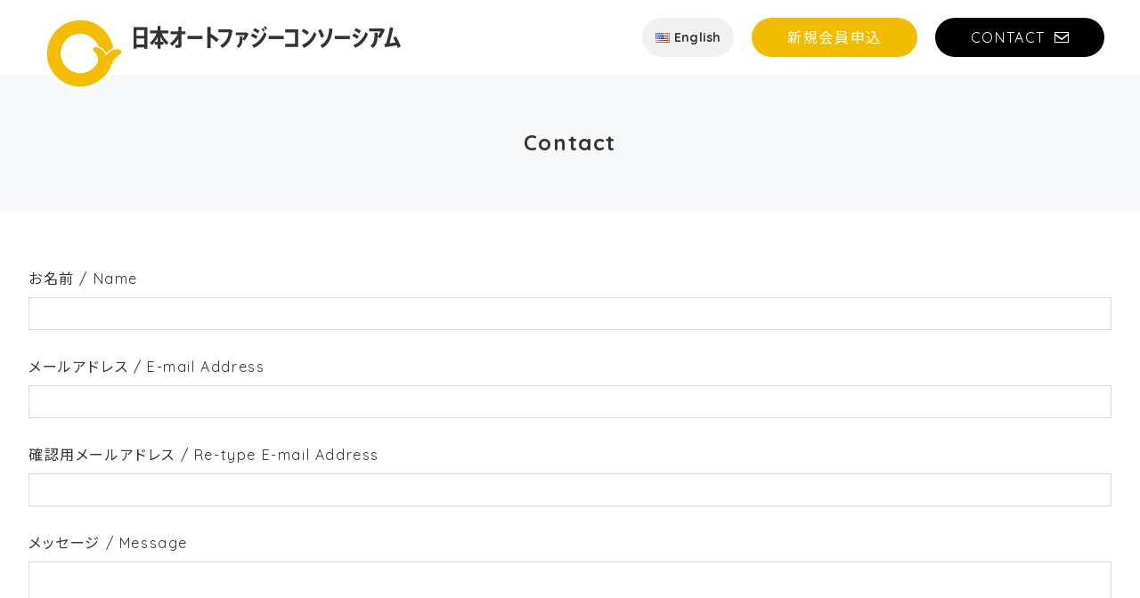

--- FILE ---
content_type: text/html; charset=UTF-8
request_url: https://autophagy-conso.com/contact/
body_size: 7125
content:
<!doctype html>
<html lang="ja">

<head>
  <meta charset="UTF-8">
  <meta name="viewport" content="width=device-width, initial-scale=1">
  <link rel="profile" href="https://gmpg.org/xfn/11">
  <meta name='robots' content='index, follow, max-image-preview:large, max-snippet:-1, max-video-preview:-1' />
	<style>img:is([sizes="auto" i], [sizes^="auto," i]) { contain-intrinsic-size: 3000px 1500px }</style>
	<link rel="alternate" href="https://autophagy-conso.com/contact/" hreflang="ja" />
<link rel="alternate" href="https://autophagy-conso.com/en/contact_form/" hreflang="en" />

	<!-- This site is optimized with the Yoast SEO plugin v26.8 - https://yoast.com/product/yoast-seo-wordpress/ -->
	<title>Contact | 一般社団法人 日本オートファジーコンソーシアム</title>
	<link rel="canonical" href="https://autophagy-conso.com/contact/" />
	<meta property="og:locale" content="ja_JP" />
	<meta property="og:locale:alternate" content="en_US" />
	<meta property="og:type" content="article" />
	<meta property="og:title" content="Contact | 一般社団法人 日本オートファジーコンソーシアム" />
	<meta property="og:url" content="https://autophagy-conso.com/contact/" />
	<meta property="og:site_name" content="一般社団法人 日本オートファジーコンソーシアム" />
	<meta property="article:modified_time" content="2020-11-01T23:10:11+00:00" />
	<meta property="og:image" content="https://autophagy-conso.com/wp-content/uploads/2024/03/ogp.png" />
	<meta property="og:image:width" content="1200" />
	<meta property="og:image:height" content="630" />
	<meta property="og:image:type" content="image/png" />
	<meta name="twitter:card" content="summary_large_image" />
	<script type="application/ld+json" class="yoast-schema-graph">{"@context":"https://schema.org","@graph":[{"@type":"WebPage","@id":"https://autophagy-conso.com/contact/","url":"https://autophagy-conso.com/contact/","name":"Contact | 一般社団法人 日本オートファジーコンソーシアム","isPartOf":{"@id":"https://autophagy-conso.com/#website"},"datePublished":"2020-11-01T22:59:24+00:00","dateModified":"2020-11-01T23:10:11+00:00","breadcrumb":{"@id":"https://autophagy-conso.com/contact/#breadcrumb"},"inLanguage":"ja","potentialAction":[{"@type":"ReadAction","target":["https://autophagy-conso.com/contact/"]}]},{"@type":"BreadcrumbList","@id":"https://autophagy-conso.com/contact/#breadcrumb","itemListElement":[{"@type":"ListItem","position":1,"name":"ホーム","item":"https://autophagy-conso.com/"},{"@type":"ListItem","position":2,"name":"Contact"}]},{"@type":"WebSite","@id":"https://autophagy-conso.com/#website","url":"https://autophagy-conso.com/","name":"一般社団法人 日本オートファジーコンソーシアム","description":"一般社団法人 日本オートファジーコンソーシアムの公式サイト","publisher":{"@id":"https://autophagy-conso.com/#organization"},"potentialAction":[{"@type":"SearchAction","target":{"@type":"EntryPoint","urlTemplate":"https://autophagy-conso.com/?s={search_term_string}"},"query-input":{"@type":"PropertyValueSpecification","valueRequired":true,"valueName":"search_term_string"}}],"inLanguage":"ja"},{"@type":"Organization","@id":"https://autophagy-conso.com/#organization","name":"一般社団法人 日本オートファジーコンソーシアム","url":"https://autophagy-conso.com/","logo":{"@type":"ImageObject","inLanguage":"ja","@id":"https://autophagy-conso.com/#/schema/logo/image/","url":"http://autophagy-conso.com/wp-content/uploads/2020/11/favicon.png","contentUrl":"http://autophagy-conso.com/wp-content/uploads/2020/11/favicon.png","width":512,"height":512,"caption":"一般社団法人 日本オートファジーコンソーシアム"},"image":{"@id":"https://autophagy-conso.com/#/schema/logo/image/"}}]}</script>
	<!-- / Yoast SEO plugin. -->


<link rel='dns-prefetch' href='//ajax.googleapis.com' />
<link rel='dns-prefetch' href='//www.googletagmanager.com' />
<link rel='stylesheet' id='wp-block-library-css' href='https://autophagy-conso.com/wp-includes/css/dist/block-library/style.min.css?ver=399a96699740959f2f42f72bbbf5d368' type='text/css' media='all' />
<style id='classic-theme-styles-inline-css' type='text/css'>
/*! This file is auto-generated */
.wp-block-button__link{color:#fff;background-color:#32373c;border-radius:9999px;box-shadow:none;text-decoration:none;padding:calc(.667em + 2px) calc(1.333em + 2px);font-size:1.125em}.wp-block-file__button{background:#32373c;color:#fff;text-decoration:none}
</style>
<style id='global-styles-inline-css' type='text/css'>
:root{--wp--preset--aspect-ratio--square: 1;--wp--preset--aspect-ratio--4-3: 4/3;--wp--preset--aspect-ratio--3-4: 3/4;--wp--preset--aspect-ratio--3-2: 3/2;--wp--preset--aspect-ratio--2-3: 2/3;--wp--preset--aspect-ratio--16-9: 16/9;--wp--preset--aspect-ratio--9-16: 9/16;--wp--preset--color--black: #000000;--wp--preset--color--cyan-bluish-gray: #abb8c3;--wp--preset--color--white: #ffffff;--wp--preset--color--pale-pink: #f78da7;--wp--preset--color--vivid-red: #cf2e2e;--wp--preset--color--luminous-vivid-orange: #ff6900;--wp--preset--color--luminous-vivid-amber: #fcb900;--wp--preset--color--light-green-cyan: #7bdcb5;--wp--preset--color--vivid-green-cyan: #00d084;--wp--preset--color--pale-cyan-blue: #8ed1fc;--wp--preset--color--vivid-cyan-blue: #0693e3;--wp--preset--color--vivid-purple: #9b51e0;--wp--preset--gradient--vivid-cyan-blue-to-vivid-purple: linear-gradient(135deg,rgba(6,147,227,1) 0%,rgb(155,81,224) 100%);--wp--preset--gradient--light-green-cyan-to-vivid-green-cyan: linear-gradient(135deg,rgb(122,220,180) 0%,rgb(0,208,130) 100%);--wp--preset--gradient--luminous-vivid-amber-to-luminous-vivid-orange: linear-gradient(135deg,rgba(252,185,0,1) 0%,rgba(255,105,0,1) 100%);--wp--preset--gradient--luminous-vivid-orange-to-vivid-red: linear-gradient(135deg,rgba(255,105,0,1) 0%,rgb(207,46,46) 100%);--wp--preset--gradient--very-light-gray-to-cyan-bluish-gray: linear-gradient(135deg,rgb(238,238,238) 0%,rgb(169,184,195) 100%);--wp--preset--gradient--cool-to-warm-spectrum: linear-gradient(135deg,rgb(74,234,220) 0%,rgb(151,120,209) 20%,rgb(207,42,186) 40%,rgb(238,44,130) 60%,rgb(251,105,98) 80%,rgb(254,248,76) 100%);--wp--preset--gradient--blush-light-purple: linear-gradient(135deg,rgb(255,206,236) 0%,rgb(152,150,240) 100%);--wp--preset--gradient--blush-bordeaux: linear-gradient(135deg,rgb(254,205,165) 0%,rgb(254,45,45) 50%,rgb(107,0,62) 100%);--wp--preset--gradient--luminous-dusk: linear-gradient(135deg,rgb(255,203,112) 0%,rgb(199,81,192) 50%,rgb(65,88,208) 100%);--wp--preset--gradient--pale-ocean: linear-gradient(135deg,rgb(255,245,203) 0%,rgb(182,227,212) 50%,rgb(51,167,181) 100%);--wp--preset--gradient--electric-grass: linear-gradient(135deg,rgb(202,248,128) 0%,rgb(113,206,126) 100%);--wp--preset--gradient--midnight: linear-gradient(135deg,rgb(2,3,129) 0%,rgb(40,116,252) 100%);--wp--preset--font-size--small: 13px;--wp--preset--font-size--medium: 20px;--wp--preset--font-size--large: 36px;--wp--preset--font-size--x-large: 42px;--wp--preset--spacing--20: 0.44rem;--wp--preset--spacing--30: 0.67rem;--wp--preset--spacing--40: 1rem;--wp--preset--spacing--50: 1.5rem;--wp--preset--spacing--60: 2.25rem;--wp--preset--spacing--70: 3.38rem;--wp--preset--spacing--80: 5.06rem;--wp--preset--shadow--natural: 6px 6px 9px rgba(0, 0, 0, 0.2);--wp--preset--shadow--deep: 12px 12px 50px rgba(0, 0, 0, 0.4);--wp--preset--shadow--sharp: 6px 6px 0px rgba(0, 0, 0, 0.2);--wp--preset--shadow--outlined: 6px 6px 0px -3px rgba(255, 255, 255, 1), 6px 6px rgba(0, 0, 0, 1);--wp--preset--shadow--crisp: 6px 6px 0px rgba(0, 0, 0, 1);}:where(.is-layout-flex){gap: 0.5em;}:where(.is-layout-grid){gap: 0.5em;}body .is-layout-flex{display: flex;}.is-layout-flex{flex-wrap: wrap;align-items: center;}.is-layout-flex > :is(*, div){margin: 0;}body .is-layout-grid{display: grid;}.is-layout-grid > :is(*, div){margin: 0;}:where(.wp-block-columns.is-layout-flex){gap: 2em;}:where(.wp-block-columns.is-layout-grid){gap: 2em;}:where(.wp-block-post-template.is-layout-flex){gap: 1.25em;}:where(.wp-block-post-template.is-layout-grid){gap: 1.25em;}.has-black-color{color: var(--wp--preset--color--black) !important;}.has-cyan-bluish-gray-color{color: var(--wp--preset--color--cyan-bluish-gray) !important;}.has-white-color{color: var(--wp--preset--color--white) !important;}.has-pale-pink-color{color: var(--wp--preset--color--pale-pink) !important;}.has-vivid-red-color{color: var(--wp--preset--color--vivid-red) !important;}.has-luminous-vivid-orange-color{color: var(--wp--preset--color--luminous-vivid-orange) !important;}.has-luminous-vivid-amber-color{color: var(--wp--preset--color--luminous-vivid-amber) !important;}.has-light-green-cyan-color{color: var(--wp--preset--color--light-green-cyan) !important;}.has-vivid-green-cyan-color{color: var(--wp--preset--color--vivid-green-cyan) !important;}.has-pale-cyan-blue-color{color: var(--wp--preset--color--pale-cyan-blue) !important;}.has-vivid-cyan-blue-color{color: var(--wp--preset--color--vivid-cyan-blue) !important;}.has-vivid-purple-color{color: var(--wp--preset--color--vivid-purple) !important;}.has-black-background-color{background-color: var(--wp--preset--color--black) !important;}.has-cyan-bluish-gray-background-color{background-color: var(--wp--preset--color--cyan-bluish-gray) !important;}.has-white-background-color{background-color: var(--wp--preset--color--white) !important;}.has-pale-pink-background-color{background-color: var(--wp--preset--color--pale-pink) !important;}.has-vivid-red-background-color{background-color: var(--wp--preset--color--vivid-red) !important;}.has-luminous-vivid-orange-background-color{background-color: var(--wp--preset--color--luminous-vivid-orange) !important;}.has-luminous-vivid-amber-background-color{background-color: var(--wp--preset--color--luminous-vivid-amber) !important;}.has-light-green-cyan-background-color{background-color: var(--wp--preset--color--light-green-cyan) !important;}.has-vivid-green-cyan-background-color{background-color: var(--wp--preset--color--vivid-green-cyan) !important;}.has-pale-cyan-blue-background-color{background-color: var(--wp--preset--color--pale-cyan-blue) !important;}.has-vivid-cyan-blue-background-color{background-color: var(--wp--preset--color--vivid-cyan-blue) !important;}.has-vivid-purple-background-color{background-color: var(--wp--preset--color--vivid-purple) !important;}.has-black-border-color{border-color: var(--wp--preset--color--black) !important;}.has-cyan-bluish-gray-border-color{border-color: var(--wp--preset--color--cyan-bluish-gray) !important;}.has-white-border-color{border-color: var(--wp--preset--color--white) !important;}.has-pale-pink-border-color{border-color: var(--wp--preset--color--pale-pink) !important;}.has-vivid-red-border-color{border-color: var(--wp--preset--color--vivid-red) !important;}.has-luminous-vivid-orange-border-color{border-color: var(--wp--preset--color--luminous-vivid-orange) !important;}.has-luminous-vivid-amber-border-color{border-color: var(--wp--preset--color--luminous-vivid-amber) !important;}.has-light-green-cyan-border-color{border-color: var(--wp--preset--color--light-green-cyan) !important;}.has-vivid-green-cyan-border-color{border-color: var(--wp--preset--color--vivid-green-cyan) !important;}.has-pale-cyan-blue-border-color{border-color: var(--wp--preset--color--pale-cyan-blue) !important;}.has-vivid-cyan-blue-border-color{border-color: var(--wp--preset--color--vivid-cyan-blue) !important;}.has-vivid-purple-border-color{border-color: var(--wp--preset--color--vivid-purple) !important;}.has-vivid-cyan-blue-to-vivid-purple-gradient-background{background: var(--wp--preset--gradient--vivid-cyan-blue-to-vivid-purple) !important;}.has-light-green-cyan-to-vivid-green-cyan-gradient-background{background: var(--wp--preset--gradient--light-green-cyan-to-vivid-green-cyan) !important;}.has-luminous-vivid-amber-to-luminous-vivid-orange-gradient-background{background: var(--wp--preset--gradient--luminous-vivid-amber-to-luminous-vivid-orange) !important;}.has-luminous-vivid-orange-to-vivid-red-gradient-background{background: var(--wp--preset--gradient--luminous-vivid-orange-to-vivid-red) !important;}.has-very-light-gray-to-cyan-bluish-gray-gradient-background{background: var(--wp--preset--gradient--very-light-gray-to-cyan-bluish-gray) !important;}.has-cool-to-warm-spectrum-gradient-background{background: var(--wp--preset--gradient--cool-to-warm-spectrum) !important;}.has-blush-light-purple-gradient-background{background: var(--wp--preset--gradient--blush-light-purple) !important;}.has-blush-bordeaux-gradient-background{background: var(--wp--preset--gradient--blush-bordeaux) !important;}.has-luminous-dusk-gradient-background{background: var(--wp--preset--gradient--luminous-dusk) !important;}.has-pale-ocean-gradient-background{background: var(--wp--preset--gradient--pale-ocean) !important;}.has-electric-grass-gradient-background{background: var(--wp--preset--gradient--electric-grass) !important;}.has-midnight-gradient-background{background: var(--wp--preset--gradient--midnight) !important;}.has-small-font-size{font-size: var(--wp--preset--font-size--small) !important;}.has-medium-font-size{font-size: var(--wp--preset--font-size--medium) !important;}.has-large-font-size{font-size: var(--wp--preset--font-size--large) !important;}.has-x-large-font-size{font-size: var(--wp--preset--font-size--x-large) !important;}
:where(.wp-block-post-template.is-layout-flex){gap: 1.25em;}:where(.wp-block-post-template.is-layout-grid){gap: 1.25em;}
:where(.wp-block-columns.is-layout-flex){gap: 2em;}:where(.wp-block-columns.is-layout-grid){gap: 2em;}
:root :where(.wp-block-pullquote){font-size: 1.5em;line-height: 1.6;}
</style>
<link rel='stylesheet' id='contact-form-7-css' href='https://autophagy-conso.com/wp-content/plugins/contact-form-7/includes/css/styles.css?ver=6.1.4' type='text/css' media='all' />

<!-- Site Kit によって追加された Google タグ（gtag.js）スニペット -->
<!-- Google アナリティクス スニペット (Site Kit が追加) -->
<script type="text/javascript" src="https://www.googletagmanager.com/gtag/js?id=GT-MBLWR7G" id="google_gtagjs-js" async></script>
<script type="text/javascript" id="google_gtagjs-js-after">
/* <![CDATA[ */
window.dataLayer = window.dataLayer || [];function gtag(){dataLayer.push(arguments);}
gtag("set","linker",{"domains":["autophagy-conso.com"]});
gtag("js", new Date());
gtag("set", "developer_id.dZTNiMT", true);
gtag("config", "GT-MBLWR7G");
/* ]]> */
</script>
<link rel="https://api.w.org/" href="https://autophagy-conso.com/wp-json/" /><link rel="alternate" title="JSON" type="application/json" href="https://autophagy-conso.com/wp-json/wp/v2/pages/17" /><link rel="alternate" title="oEmbed (JSON)" type="application/json+oembed" href="https://autophagy-conso.com/wp-json/oembed/1.0/embed?url=https%3A%2F%2Fautophagy-conso.com%2Fcontact%2F&#038;lang=ja" />
<link rel="alternate" title="oEmbed (XML)" type="text/xml+oembed" href="https://autophagy-conso.com/wp-json/oembed/1.0/embed?url=https%3A%2F%2Fautophagy-conso.com%2Fcontact%2F&#038;format=xml&#038;lang=ja" />
<meta name="generator" content="Site Kit by Google 1.170.0" /><link rel="icon" href="https://autophagy-conso.com/wp-content/uploads/2024/03/cropped-favicon-32x32.png" sizes="32x32" />
<link rel="icon" href="https://autophagy-conso.com/wp-content/uploads/2024/03/cropped-favicon-192x192.png" sizes="192x192" />
<link rel="apple-touch-icon" href="https://autophagy-conso.com/wp-content/uploads/2024/03/cropped-favicon-180x180.png" />
<meta name="msapplication-TileImage" content="https://autophagy-conso.com/wp-content/uploads/2024/03/cropped-favicon-270x270.png" />

  <!-- font -->
  <link rel="preconnect" href="https://fonts.gstatic.com" crossorigin />
  <link rel="preload" as="style"
    href="https://fonts.googleapis.com/css2?family=Noto+Sans+JP:wght@400;700&family=Quicksand:wght@400;700&display=swap" />
  <link rel="stylesheet"
    href="https://fonts.googleapis.com/css2?family=Noto+Sans+JP:wght@400;700&family=Quicksand:wght@400;700&display=swap"
    media="print" onload="this.media='all'" />

  <!-- css -->
  <link href="https://unpkg.com/aos@2.3.1/dist/aos.css" rel="stylesheet">
  <link rel="stylesheet" href="https://autophagy-conso.com/wp-content/themes/autophagyconso/css/main.css?241211001">
  <script src="https://yubinbango.github.io/yubinbango/yubinbango.js" charset="UTF-8"></script>
</head>

<body class="page-template-default page page-id-17">
  <div class="ly_bodyWrap">
    <div class="bl_fixCvBtn">
      <ul class="bl_fixNavList">
        <li class="bl_fixNavList_item">
          <a href="/register_academia/" class="bl_btn_register">新規会員申込</a>
        </li>
        <li class="bl_fixNavList_item">
          <a href="/contact/" class="bl_btn_cv">CONTACT</a>
        </li>
      </ul>
    </div>
    <header class="bl_headWrap">
      <section class="bl_headLogo">
        <a class="bl_headLogo_link" href="/">
          <span class="bl_headLogo_link_mark"><img src="https://autophagy-conso.com/wp-content/themes/autophagyconso/img/hdr_logo.svg"
              alt=""></span>
          <span class="bl_headLogo_link_txt"><img src="https://autophagy-conso.com/wp-content/themes/autophagyconso/img/logo_txt.svg"
              alt="日本オートファジーコンソーシアム"></span>
        </a>
      </section>
      <nav class="bl_navWrap">
        <ul class="bl_navList">
          <li class="bl_navList_item">
            <ul class="bl_navList_item_lang">
              	<li class="lang-item lang-item-6 lang-item-en lang-item-first"><a lang="en-US" hreflang="en-US" href="https://autophagy-conso.com/en/contact_form/"><img src="[data-uri]" alt="" width="16" height="11" style="width: 16px; height: 11px;" /><span style="margin-left:0.3em;">English</span></a></li>
            </ul>
          </li>
          <li class="bl_navList_item el_spNone">
            <a href="/register_academia/" class="bl_btn_register">新規会員申込</a>
          </li>
          <li class="bl_navList_item el_spNone">
            <a href="/contact/" class="bl_btn_cv">CONTACT</a>
          </li>
        </ul>
      </nav>
    </header>
<div class="bl_pageTtl">
  <h2 class="bl_pageTtl_txt">Contact</h2>
</div>
<section class="ly_pageWrap wrap bl_fixedPage">

        
<div class="wp-block-contact-form-7-contact-form-selector">
<div class="wpcf7 no-js" id="wpcf7-f20-p17-o1" lang="ja" dir="ltr" data-wpcf7-id="20">
<div class="screen-reader-response"><p role="status" aria-live="polite" aria-atomic="true"></p> <ul></ul></div>
<form action="/contact/#wpcf7-f20-p17-o1" method="post" class="wpcf7-form init" aria-label="コンタクトフォーム" novalidate="novalidate" data-status="init">
<fieldset class="hidden-fields-container"><input type="hidden" name="_wpcf7" value="20" /><input type="hidden" name="_wpcf7_version" value="6.1.4" /><input type="hidden" name="_wpcf7_locale" value="ja" /><input type="hidden" name="_wpcf7_unit_tag" value="wpcf7-f20-p17-o1" /><input type="hidden" name="_wpcf7_container_post" value="17" /><input type="hidden" name="_wpcf7_posted_data_hash" value="" /><input type="hidden" name="_wpcf7_recaptcha_response" value="" />
</fieldset>
<p><label> お名前 / Name<br />
<span class="wpcf7-form-control-wrap" data-name="your-name"><input size="200" maxlength="40" class="wpcf7-form-control wpcf7-text wpcf7-validates-as-required contact-input" aria-required="true" aria-invalid="false" value="" type="text" name="your-name" /></span> </label>
</p>
<p><label> メールアドレス / E-mail Address<br />
<span class="wpcf7-form-control-wrap" data-name="your-email"><input size="200" maxlength="40" class="wpcf7-form-control wpcf7-email wpcf7-validates-as-required wpcf7-text wpcf7-validates-as-email contact-input" aria-required="true" aria-invalid="false" value="" type="email" name="your-email" /></span> </label>
</p>
<p><label>確認用メールアドレス / Re-type E-mail Address<br />
<span class="wpcf7-form-control-wrap" data-name="your-email_confirm"><input size="200" maxlength="40" class="wpcf7-form-control wpcf7-email wpcf7-validates-as-required wpcf7-text wpcf7-validates-as-email contact-input" aria-required="true" aria-invalid="false" value="" type="email" name="your-email_confirm" /></span> </label>
</p>
<p><label> メッセージ / Message<br />
<span class="wpcf7-form-control-wrap" data-name="your-message"><textarea cols="200" rows="10" maxlength="2000" class="wpcf7-form-control wpcf7-textarea wpcf7-validates-as-required contact-input" aria-required="true" aria-invalid="false" name="your-message"></textarea></span> </label>
</p>
<p><span class="submit"><span><input type="submit" value="SEND" class="contact-btn" /></span></span>
</p><div class="wpcf7-response-output" aria-hidden="true"></div>
</form>
</div>
</div>
  
</section>

<footer class="bl_footer">
  <div class="bl_footer_contant">
    <ul class="bl_footer_list">
      <li class="bl_footer_list_item">
        <a class="bl_footer_link" href="/">トップ</a>
      </li>
      <li class="bl_footer_list_item">
        <a class="bl_footer_link" href="/incorporation/">定款</a>
      </li>
      <li class="bl_footer_list_item">
        <a class="bl_footer_link" href="/membership/">会員規約</a>
      </li>
      <li class="bl_footer_list_item">
        <a class="bl_footer_link" href="/officers/">役員名簿</a>
      </li>
      <li class="bl_footer_list_item">
        <a class="bl_footer_link" href="/membership_list/">会員名簿</a>
      </li>
    </ul>
    <small class=" bl_footer_copyright">&copy; 2020 Autophagy Consortium</small>
  </div>
</footer>
</div>
<!-- ly_bodyWrap end -->
<script type="text/javascript" src="https://ajax.googleapis.com/ajax/libs/jquery/3.4.1/jquery.min.js" id="jquery-js"></script>
<script type="text/javascript" src="https://autophagy-conso.com/wp-includes/js/dist/hooks.min.js?ver=4d63a3d491d11ffd8ac6" id="wp-hooks-js"></script>
<script type="text/javascript" src="https://autophagy-conso.com/wp-includes/js/dist/i18n.min.js?ver=5e580eb46a90c2b997e6" id="wp-i18n-js"></script>
<script type="text/javascript" id="wp-i18n-js-after">
/* <![CDATA[ */
wp.i18n.setLocaleData( { 'text direction\u0004ltr': [ 'ltr' ] } );
/* ]]> */
</script>
<script type="text/javascript" src="https://autophagy-conso.com/wp-content/plugins/contact-form-7/includes/swv/js/index.js?ver=6.1.4" id="swv-js"></script>
<script type="text/javascript" id="contact-form-7-js-translations">
/* <![CDATA[ */
( function( domain, translations ) {
	var localeData = translations.locale_data[ domain ] || translations.locale_data.messages;
	localeData[""].domain = domain;
	wp.i18n.setLocaleData( localeData, domain );
} )( "contact-form-7", {"translation-revision-date":"2025-11-30 08:12:23+0000","generator":"GlotPress\/4.0.3","domain":"messages","locale_data":{"messages":{"":{"domain":"messages","plural-forms":"nplurals=1; plural=0;","lang":"ja_JP"},"This contact form is placed in the wrong place.":["\u3053\u306e\u30b3\u30f3\u30bf\u30af\u30c8\u30d5\u30a9\u30fc\u30e0\u306f\u9593\u9055\u3063\u305f\u4f4d\u7f6e\u306b\u7f6e\u304b\u308c\u3066\u3044\u307e\u3059\u3002"],"Error:":["\u30a8\u30e9\u30fc:"]}},"comment":{"reference":"includes\/js\/index.js"}} );
/* ]]> */
</script>
<script type="text/javascript" id="contact-form-7-js-before">
/* <![CDATA[ */
var wpcf7 = {
    "api": {
        "root": "https:\/\/autophagy-conso.com\/wp-json\/",
        "namespace": "contact-form-7\/v1"
    }
};
/* ]]> */
</script>
<script type="text/javascript" src="https://autophagy-conso.com/wp-content/plugins/contact-form-7/includes/js/index.js?ver=6.1.4" id="contact-form-7-js"></script>
<script type="text/javascript" id="pll_cookie_script-js-after">
/* <![CDATA[ */
(function() {
				var expirationDate = new Date();
				expirationDate.setTime( expirationDate.getTime() + 31536000 * 1000 );
				document.cookie = "pll_language=ja; expires=" + expirationDate.toUTCString() + "; path=/; secure; SameSite=Lax";
			}());
/* ]]> */
</script>
<script type="text/javascript" src="https://www.google.com/recaptcha/api.js?render=6LcYYSIpAAAAALg0fTOQNvot9l9bVGiVblim9dTt&amp;ver=3.0" id="google-recaptcha-js"></script>
<script type="text/javascript" src="https://autophagy-conso.com/wp-includes/js/dist/vendor/wp-polyfill.min.js?ver=3.15.0" id="wp-polyfill-js"></script>
<script type="text/javascript" id="wpcf7-recaptcha-js-before">
/* <![CDATA[ */
var wpcf7_recaptcha = {
    "sitekey": "6LcYYSIpAAAAALg0fTOQNvot9l9bVGiVblim9dTt",
    "actions": {
        "homepage": "homepage",
        "contactform": "contactform"
    }
};
/* ]]> */
</script>
<script type="text/javascript" src="https://autophagy-conso.com/wp-content/plugins/contact-form-7/modules/recaptcha/index.js?ver=6.1.4" id="wpcf7-recaptcha-js"></script>
<script src="https://unpkg.com/aos@2.3.1/dist/aos.js"></script>
<script>
  AOS.init({
    offset: 300,
    delay: 100,
    duration: 500,
    easing: 'ease-in',
    once: true,
  });
</script>
<script src="https://cdnjs.cloudflare.com/ajax/libs/picturefill/3.0.3/picturefill.js"></script>
<script src="https://autophagy-conso.com/wp-content/themes/autophagyconso/js/main.js?230510001"></script>
</body>

</html>

--- FILE ---
content_type: text/html; charset=utf-8
request_url: https://www.google.com/recaptcha/api2/anchor?ar=1&k=6LcYYSIpAAAAALg0fTOQNvot9l9bVGiVblim9dTt&co=aHR0cHM6Ly9hdXRvcGhhZ3ktY29uc28uY29tOjQ0Mw..&hl=en&v=PoyoqOPhxBO7pBk68S4YbpHZ&size=invisible&anchor-ms=20000&execute-ms=30000&cb=g326qau70itv
body_size: 49014
content:
<!DOCTYPE HTML><html dir="ltr" lang="en"><head><meta http-equiv="Content-Type" content="text/html; charset=UTF-8">
<meta http-equiv="X-UA-Compatible" content="IE=edge">
<title>reCAPTCHA</title>
<style type="text/css">
/* cyrillic-ext */
@font-face {
  font-family: 'Roboto';
  font-style: normal;
  font-weight: 400;
  font-stretch: 100%;
  src: url(//fonts.gstatic.com/s/roboto/v48/KFO7CnqEu92Fr1ME7kSn66aGLdTylUAMa3GUBHMdazTgWw.woff2) format('woff2');
  unicode-range: U+0460-052F, U+1C80-1C8A, U+20B4, U+2DE0-2DFF, U+A640-A69F, U+FE2E-FE2F;
}
/* cyrillic */
@font-face {
  font-family: 'Roboto';
  font-style: normal;
  font-weight: 400;
  font-stretch: 100%;
  src: url(//fonts.gstatic.com/s/roboto/v48/KFO7CnqEu92Fr1ME7kSn66aGLdTylUAMa3iUBHMdazTgWw.woff2) format('woff2');
  unicode-range: U+0301, U+0400-045F, U+0490-0491, U+04B0-04B1, U+2116;
}
/* greek-ext */
@font-face {
  font-family: 'Roboto';
  font-style: normal;
  font-weight: 400;
  font-stretch: 100%;
  src: url(//fonts.gstatic.com/s/roboto/v48/KFO7CnqEu92Fr1ME7kSn66aGLdTylUAMa3CUBHMdazTgWw.woff2) format('woff2');
  unicode-range: U+1F00-1FFF;
}
/* greek */
@font-face {
  font-family: 'Roboto';
  font-style: normal;
  font-weight: 400;
  font-stretch: 100%;
  src: url(//fonts.gstatic.com/s/roboto/v48/KFO7CnqEu92Fr1ME7kSn66aGLdTylUAMa3-UBHMdazTgWw.woff2) format('woff2');
  unicode-range: U+0370-0377, U+037A-037F, U+0384-038A, U+038C, U+038E-03A1, U+03A3-03FF;
}
/* math */
@font-face {
  font-family: 'Roboto';
  font-style: normal;
  font-weight: 400;
  font-stretch: 100%;
  src: url(//fonts.gstatic.com/s/roboto/v48/KFO7CnqEu92Fr1ME7kSn66aGLdTylUAMawCUBHMdazTgWw.woff2) format('woff2');
  unicode-range: U+0302-0303, U+0305, U+0307-0308, U+0310, U+0312, U+0315, U+031A, U+0326-0327, U+032C, U+032F-0330, U+0332-0333, U+0338, U+033A, U+0346, U+034D, U+0391-03A1, U+03A3-03A9, U+03B1-03C9, U+03D1, U+03D5-03D6, U+03F0-03F1, U+03F4-03F5, U+2016-2017, U+2034-2038, U+203C, U+2040, U+2043, U+2047, U+2050, U+2057, U+205F, U+2070-2071, U+2074-208E, U+2090-209C, U+20D0-20DC, U+20E1, U+20E5-20EF, U+2100-2112, U+2114-2115, U+2117-2121, U+2123-214F, U+2190, U+2192, U+2194-21AE, U+21B0-21E5, U+21F1-21F2, U+21F4-2211, U+2213-2214, U+2216-22FF, U+2308-230B, U+2310, U+2319, U+231C-2321, U+2336-237A, U+237C, U+2395, U+239B-23B7, U+23D0, U+23DC-23E1, U+2474-2475, U+25AF, U+25B3, U+25B7, U+25BD, U+25C1, U+25CA, U+25CC, U+25FB, U+266D-266F, U+27C0-27FF, U+2900-2AFF, U+2B0E-2B11, U+2B30-2B4C, U+2BFE, U+3030, U+FF5B, U+FF5D, U+1D400-1D7FF, U+1EE00-1EEFF;
}
/* symbols */
@font-face {
  font-family: 'Roboto';
  font-style: normal;
  font-weight: 400;
  font-stretch: 100%;
  src: url(//fonts.gstatic.com/s/roboto/v48/KFO7CnqEu92Fr1ME7kSn66aGLdTylUAMaxKUBHMdazTgWw.woff2) format('woff2');
  unicode-range: U+0001-000C, U+000E-001F, U+007F-009F, U+20DD-20E0, U+20E2-20E4, U+2150-218F, U+2190, U+2192, U+2194-2199, U+21AF, U+21E6-21F0, U+21F3, U+2218-2219, U+2299, U+22C4-22C6, U+2300-243F, U+2440-244A, U+2460-24FF, U+25A0-27BF, U+2800-28FF, U+2921-2922, U+2981, U+29BF, U+29EB, U+2B00-2BFF, U+4DC0-4DFF, U+FFF9-FFFB, U+10140-1018E, U+10190-1019C, U+101A0, U+101D0-101FD, U+102E0-102FB, U+10E60-10E7E, U+1D2C0-1D2D3, U+1D2E0-1D37F, U+1F000-1F0FF, U+1F100-1F1AD, U+1F1E6-1F1FF, U+1F30D-1F30F, U+1F315, U+1F31C, U+1F31E, U+1F320-1F32C, U+1F336, U+1F378, U+1F37D, U+1F382, U+1F393-1F39F, U+1F3A7-1F3A8, U+1F3AC-1F3AF, U+1F3C2, U+1F3C4-1F3C6, U+1F3CA-1F3CE, U+1F3D4-1F3E0, U+1F3ED, U+1F3F1-1F3F3, U+1F3F5-1F3F7, U+1F408, U+1F415, U+1F41F, U+1F426, U+1F43F, U+1F441-1F442, U+1F444, U+1F446-1F449, U+1F44C-1F44E, U+1F453, U+1F46A, U+1F47D, U+1F4A3, U+1F4B0, U+1F4B3, U+1F4B9, U+1F4BB, U+1F4BF, U+1F4C8-1F4CB, U+1F4D6, U+1F4DA, U+1F4DF, U+1F4E3-1F4E6, U+1F4EA-1F4ED, U+1F4F7, U+1F4F9-1F4FB, U+1F4FD-1F4FE, U+1F503, U+1F507-1F50B, U+1F50D, U+1F512-1F513, U+1F53E-1F54A, U+1F54F-1F5FA, U+1F610, U+1F650-1F67F, U+1F687, U+1F68D, U+1F691, U+1F694, U+1F698, U+1F6AD, U+1F6B2, U+1F6B9-1F6BA, U+1F6BC, U+1F6C6-1F6CF, U+1F6D3-1F6D7, U+1F6E0-1F6EA, U+1F6F0-1F6F3, U+1F6F7-1F6FC, U+1F700-1F7FF, U+1F800-1F80B, U+1F810-1F847, U+1F850-1F859, U+1F860-1F887, U+1F890-1F8AD, U+1F8B0-1F8BB, U+1F8C0-1F8C1, U+1F900-1F90B, U+1F93B, U+1F946, U+1F984, U+1F996, U+1F9E9, U+1FA00-1FA6F, U+1FA70-1FA7C, U+1FA80-1FA89, U+1FA8F-1FAC6, U+1FACE-1FADC, U+1FADF-1FAE9, U+1FAF0-1FAF8, U+1FB00-1FBFF;
}
/* vietnamese */
@font-face {
  font-family: 'Roboto';
  font-style: normal;
  font-weight: 400;
  font-stretch: 100%;
  src: url(//fonts.gstatic.com/s/roboto/v48/KFO7CnqEu92Fr1ME7kSn66aGLdTylUAMa3OUBHMdazTgWw.woff2) format('woff2');
  unicode-range: U+0102-0103, U+0110-0111, U+0128-0129, U+0168-0169, U+01A0-01A1, U+01AF-01B0, U+0300-0301, U+0303-0304, U+0308-0309, U+0323, U+0329, U+1EA0-1EF9, U+20AB;
}
/* latin-ext */
@font-face {
  font-family: 'Roboto';
  font-style: normal;
  font-weight: 400;
  font-stretch: 100%;
  src: url(//fonts.gstatic.com/s/roboto/v48/KFO7CnqEu92Fr1ME7kSn66aGLdTylUAMa3KUBHMdazTgWw.woff2) format('woff2');
  unicode-range: U+0100-02BA, U+02BD-02C5, U+02C7-02CC, U+02CE-02D7, U+02DD-02FF, U+0304, U+0308, U+0329, U+1D00-1DBF, U+1E00-1E9F, U+1EF2-1EFF, U+2020, U+20A0-20AB, U+20AD-20C0, U+2113, U+2C60-2C7F, U+A720-A7FF;
}
/* latin */
@font-face {
  font-family: 'Roboto';
  font-style: normal;
  font-weight: 400;
  font-stretch: 100%;
  src: url(//fonts.gstatic.com/s/roboto/v48/KFO7CnqEu92Fr1ME7kSn66aGLdTylUAMa3yUBHMdazQ.woff2) format('woff2');
  unicode-range: U+0000-00FF, U+0131, U+0152-0153, U+02BB-02BC, U+02C6, U+02DA, U+02DC, U+0304, U+0308, U+0329, U+2000-206F, U+20AC, U+2122, U+2191, U+2193, U+2212, U+2215, U+FEFF, U+FFFD;
}
/* cyrillic-ext */
@font-face {
  font-family: 'Roboto';
  font-style: normal;
  font-weight: 500;
  font-stretch: 100%;
  src: url(//fonts.gstatic.com/s/roboto/v48/KFO7CnqEu92Fr1ME7kSn66aGLdTylUAMa3GUBHMdazTgWw.woff2) format('woff2');
  unicode-range: U+0460-052F, U+1C80-1C8A, U+20B4, U+2DE0-2DFF, U+A640-A69F, U+FE2E-FE2F;
}
/* cyrillic */
@font-face {
  font-family: 'Roboto';
  font-style: normal;
  font-weight: 500;
  font-stretch: 100%;
  src: url(//fonts.gstatic.com/s/roboto/v48/KFO7CnqEu92Fr1ME7kSn66aGLdTylUAMa3iUBHMdazTgWw.woff2) format('woff2');
  unicode-range: U+0301, U+0400-045F, U+0490-0491, U+04B0-04B1, U+2116;
}
/* greek-ext */
@font-face {
  font-family: 'Roboto';
  font-style: normal;
  font-weight: 500;
  font-stretch: 100%;
  src: url(//fonts.gstatic.com/s/roboto/v48/KFO7CnqEu92Fr1ME7kSn66aGLdTylUAMa3CUBHMdazTgWw.woff2) format('woff2');
  unicode-range: U+1F00-1FFF;
}
/* greek */
@font-face {
  font-family: 'Roboto';
  font-style: normal;
  font-weight: 500;
  font-stretch: 100%;
  src: url(//fonts.gstatic.com/s/roboto/v48/KFO7CnqEu92Fr1ME7kSn66aGLdTylUAMa3-UBHMdazTgWw.woff2) format('woff2');
  unicode-range: U+0370-0377, U+037A-037F, U+0384-038A, U+038C, U+038E-03A1, U+03A3-03FF;
}
/* math */
@font-face {
  font-family: 'Roboto';
  font-style: normal;
  font-weight: 500;
  font-stretch: 100%;
  src: url(//fonts.gstatic.com/s/roboto/v48/KFO7CnqEu92Fr1ME7kSn66aGLdTylUAMawCUBHMdazTgWw.woff2) format('woff2');
  unicode-range: U+0302-0303, U+0305, U+0307-0308, U+0310, U+0312, U+0315, U+031A, U+0326-0327, U+032C, U+032F-0330, U+0332-0333, U+0338, U+033A, U+0346, U+034D, U+0391-03A1, U+03A3-03A9, U+03B1-03C9, U+03D1, U+03D5-03D6, U+03F0-03F1, U+03F4-03F5, U+2016-2017, U+2034-2038, U+203C, U+2040, U+2043, U+2047, U+2050, U+2057, U+205F, U+2070-2071, U+2074-208E, U+2090-209C, U+20D0-20DC, U+20E1, U+20E5-20EF, U+2100-2112, U+2114-2115, U+2117-2121, U+2123-214F, U+2190, U+2192, U+2194-21AE, U+21B0-21E5, U+21F1-21F2, U+21F4-2211, U+2213-2214, U+2216-22FF, U+2308-230B, U+2310, U+2319, U+231C-2321, U+2336-237A, U+237C, U+2395, U+239B-23B7, U+23D0, U+23DC-23E1, U+2474-2475, U+25AF, U+25B3, U+25B7, U+25BD, U+25C1, U+25CA, U+25CC, U+25FB, U+266D-266F, U+27C0-27FF, U+2900-2AFF, U+2B0E-2B11, U+2B30-2B4C, U+2BFE, U+3030, U+FF5B, U+FF5D, U+1D400-1D7FF, U+1EE00-1EEFF;
}
/* symbols */
@font-face {
  font-family: 'Roboto';
  font-style: normal;
  font-weight: 500;
  font-stretch: 100%;
  src: url(//fonts.gstatic.com/s/roboto/v48/KFO7CnqEu92Fr1ME7kSn66aGLdTylUAMaxKUBHMdazTgWw.woff2) format('woff2');
  unicode-range: U+0001-000C, U+000E-001F, U+007F-009F, U+20DD-20E0, U+20E2-20E4, U+2150-218F, U+2190, U+2192, U+2194-2199, U+21AF, U+21E6-21F0, U+21F3, U+2218-2219, U+2299, U+22C4-22C6, U+2300-243F, U+2440-244A, U+2460-24FF, U+25A0-27BF, U+2800-28FF, U+2921-2922, U+2981, U+29BF, U+29EB, U+2B00-2BFF, U+4DC0-4DFF, U+FFF9-FFFB, U+10140-1018E, U+10190-1019C, U+101A0, U+101D0-101FD, U+102E0-102FB, U+10E60-10E7E, U+1D2C0-1D2D3, U+1D2E0-1D37F, U+1F000-1F0FF, U+1F100-1F1AD, U+1F1E6-1F1FF, U+1F30D-1F30F, U+1F315, U+1F31C, U+1F31E, U+1F320-1F32C, U+1F336, U+1F378, U+1F37D, U+1F382, U+1F393-1F39F, U+1F3A7-1F3A8, U+1F3AC-1F3AF, U+1F3C2, U+1F3C4-1F3C6, U+1F3CA-1F3CE, U+1F3D4-1F3E0, U+1F3ED, U+1F3F1-1F3F3, U+1F3F5-1F3F7, U+1F408, U+1F415, U+1F41F, U+1F426, U+1F43F, U+1F441-1F442, U+1F444, U+1F446-1F449, U+1F44C-1F44E, U+1F453, U+1F46A, U+1F47D, U+1F4A3, U+1F4B0, U+1F4B3, U+1F4B9, U+1F4BB, U+1F4BF, U+1F4C8-1F4CB, U+1F4D6, U+1F4DA, U+1F4DF, U+1F4E3-1F4E6, U+1F4EA-1F4ED, U+1F4F7, U+1F4F9-1F4FB, U+1F4FD-1F4FE, U+1F503, U+1F507-1F50B, U+1F50D, U+1F512-1F513, U+1F53E-1F54A, U+1F54F-1F5FA, U+1F610, U+1F650-1F67F, U+1F687, U+1F68D, U+1F691, U+1F694, U+1F698, U+1F6AD, U+1F6B2, U+1F6B9-1F6BA, U+1F6BC, U+1F6C6-1F6CF, U+1F6D3-1F6D7, U+1F6E0-1F6EA, U+1F6F0-1F6F3, U+1F6F7-1F6FC, U+1F700-1F7FF, U+1F800-1F80B, U+1F810-1F847, U+1F850-1F859, U+1F860-1F887, U+1F890-1F8AD, U+1F8B0-1F8BB, U+1F8C0-1F8C1, U+1F900-1F90B, U+1F93B, U+1F946, U+1F984, U+1F996, U+1F9E9, U+1FA00-1FA6F, U+1FA70-1FA7C, U+1FA80-1FA89, U+1FA8F-1FAC6, U+1FACE-1FADC, U+1FADF-1FAE9, U+1FAF0-1FAF8, U+1FB00-1FBFF;
}
/* vietnamese */
@font-face {
  font-family: 'Roboto';
  font-style: normal;
  font-weight: 500;
  font-stretch: 100%;
  src: url(//fonts.gstatic.com/s/roboto/v48/KFO7CnqEu92Fr1ME7kSn66aGLdTylUAMa3OUBHMdazTgWw.woff2) format('woff2');
  unicode-range: U+0102-0103, U+0110-0111, U+0128-0129, U+0168-0169, U+01A0-01A1, U+01AF-01B0, U+0300-0301, U+0303-0304, U+0308-0309, U+0323, U+0329, U+1EA0-1EF9, U+20AB;
}
/* latin-ext */
@font-face {
  font-family: 'Roboto';
  font-style: normal;
  font-weight: 500;
  font-stretch: 100%;
  src: url(//fonts.gstatic.com/s/roboto/v48/KFO7CnqEu92Fr1ME7kSn66aGLdTylUAMa3KUBHMdazTgWw.woff2) format('woff2');
  unicode-range: U+0100-02BA, U+02BD-02C5, U+02C7-02CC, U+02CE-02D7, U+02DD-02FF, U+0304, U+0308, U+0329, U+1D00-1DBF, U+1E00-1E9F, U+1EF2-1EFF, U+2020, U+20A0-20AB, U+20AD-20C0, U+2113, U+2C60-2C7F, U+A720-A7FF;
}
/* latin */
@font-face {
  font-family: 'Roboto';
  font-style: normal;
  font-weight: 500;
  font-stretch: 100%;
  src: url(//fonts.gstatic.com/s/roboto/v48/KFO7CnqEu92Fr1ME7kSn66aGLdTylUAMa3yUBHMdazQ.woff2) format('woff2');
  unicode-range: U+0000-00FF, U+0131, U+0152-0153, U+02BB-02BC, U+02C6, U+02DA, U+02DC, U+0304, U+0308, U+0329, U+2000-206F, U+20AC, U+2122, U+2191, U+2193, U+2212, U+2215, U+FEFF, U+FFFD;
}
/* cyrillic-ext */
@font-face {
  font-family: 'Roboto';
  font-style: normal;
  font-weight: 900;
  font-stretch: 100%;
  src: url(//fonts.gstatic.com/s/roboto/v48/KFO7CnqEu92Fr1ME7kSn66aGLdTylUAMa3GUBHMdazTgWw.woff2) format('woff2');
  unicode-range: U+0460-052F, U+1C80-1C8A, U+20B4, U+2DE0-2DFF, U+A640-A69F, U+FE2E-FE2F;
}
/* cyrillic */
@font-face {
  font-family: 'Roboto';
  font-style: normal;
  font-weight: 900;
  font-stretch: 100%;
  src: url(//fonts.gstatic.com/s/roboto/v48/KFO7CnqEu92Fr1ME7kSn66aGLdTylUAMa3iUBHMdazTgWw.woff2) format('woff2');
  unicode-range: U+0301, U+0400-045F, U+0490-0491, U+04B0-04B1, U+2116;
}
/* greek-ext */
@font-face {
  font-family: 'Roboto';
  font-style: normal;
  font-weight: 900;
  font-stretch: 100%;
  src: url(//fonts.gstatic.com/s/roboto/v48/KFO7CnqEu92Fr1ME7kSn66aGLdTylUAMa3CUBHMdazTgWw.woff2) format('woff2');
  unicode-range: U+1F00-1FFF;
}
/* greek */
@font-face {
  font-family: 'Roboto';
  font-style: normal;
  font-weight: 900;
  font-stretch: 100%;
  src: url(//fonts.gstatic.com/s/roboto/v48/KFO7CnqEu92Fr1ME7kSn66aGLdTylUAMa3-UBHMdazTgWw.woff2) format('woff2');
  unicode-range: U+0370-0377, U+037A-037F, U+0384-038A, U+038C, U+038E-03A1, U+03A3-03FF;
}
/* math */
@font-face {
  font-family: 'Roboto';
  font-style: normal;
  font-weight: 900;
  font-stretch: 100%;
  src: url(//fonts.gstatic.com/s/roboto/v48/KFO7CnqEu92Fr1ME7kSn66aGLdTylUAMawCUBHMdazTgWw.woff2) format('woff2');
  unicode-range: U+0302-0303, U+0305, U+0307-0308, U+0310, U+0312, U+0315, U+031A, U+0326-0327, U+032C, U+032F-0330, U+0332-0333, U+0338, U+033A, U+0346, U+034D, U+0391-03A1, U+03A3-03A9, U+03B1-03C9, U+03D1, U+03D5-03D6, U+03F0-03F1, U+03F4-03F5, U+2016-2017, U+2034-2038, U+203C, U+2040, U+2043, U+2047, U+2050, U+2057, U+205F, U+2070-2071, U+2074-208E, U+2090-209C, U+20D0-20DC, U+20E1, U+20E5-20EF, U+2100-2112, U+2114-2115, U+2117-2121, U+2123-214F, U+2190, U+2192, U+2194-21AE, U+21B0-21E5, U+21F1-21F2, U+21F4-2211, U+2213-2214, U+2216-22FF, U+2308-230B, U+2310, U+2319, U+231C-2321, U+2336-237A, U+237C, U+2395, U+239B-23B7, U+23D0, U+23DC-23E1, U+2474-2475, U+25AF, U+25B3, U+25B7, U+25BD, U+25C1, U+25CA, U+25CC, U+25FB, U+266D-266F, U+27C0-27FF, U+2900-2AFF, U+2B0E-2B11, U+2B30-2B4C, U+2BFE, U+3030, U+FF5B, U+FF5D, U+1D400-1D7FF, U+1EE00-1EEFF;
}
/* symbols */
@font-face {
  font-family: 'Roboto';
  font-style: normal;
  font-weight: 900;
  font-stretch: 100%;
  src: url(//fonts.gstatic.com/s/roboto/v48/KFO7CnqEu92Fr1ME7kSn66aGLdTylUAMaxKUBHMdazTgWw.woff2) format('woff2');
  unicode-range: U+0001-000C, U+000E-001F, U+007F-009F, U+20DD-20E0, U+20E2-20E4, U+2150-218F, U+2190, U+2192, U+2194-2199, U+21AF, U+21E6-21F0, U+21F3, U+2218-2219, U+2299, U+22C4-22C6, U+2300-243F, U+2440-244A, U+2460-24FF, U+25A0-27BF, U+2800-28FF, U+2921-2922, U+2981, U+29BF, U+29EB, U+2B00-2BFF, U+4DC0-4DFF, U+FFF9-FFFB, U+10140-1018E, U+10190-1019C, U+101A0, U+101D0-101FD, U+102E0-102FB, U+10E60-10E7E, U+1D2C0-1D2D3, U+1D2E0-1D37F, U+1F000-1F0FF, U+1F100-1F1AD, U+1F1E6-1F1FF, U+1F30D-1F30F, U+1F315, U+1F31C, U+1F31E, U+1F320-1F32C, U+1F336, U+1F378, U+1F37D, U+1F382, U+1F393-1F39F, U+1F3A7-1F3A8, U+1F3AC-1F3AF, U+1F3C2, U+1F3C4-1F3C6, U+1F3CA-1F3CE, U+1F3D4-1F3E0, U+1F3ED, U+1F3F1-1F3F3, U+1F3F5-1F3F7, U+1F408, U+1F415, U+1F41F, U+1F426, U+1F43F, U+1F441-1F442, U+1F444, U+1F446-1F449, U+1F44C-1F44E, U+1F453, U+1F46A, U+1F47D, U+1F4A3, U+1F4B0, U+1F4B3, U+1F4B9, U+1F4BB, U+1F4BF, U+1F4C8-1F4CB, U+1F4D6, U+1F4DA, U+1F4DF, U+1F4E3-1F4E6, U+1F4EA-1F4ED, U+1F4F7, U+1F4F9-1F4FB, U+1F4FD-1F4FE, U+1F503, U+1F507-1F50B, U+1F50D, U+1F512-1F513, U+1F53E-1F54A, U+1F54F-1F5FA, U+1F610, U+1F650-1F67F, U+1F687, U+1F68D, U+1F691, U+1F694, U+1F698, U+1F6AD, U+1F6B2, U+1F6B9-1F6BA, U+1F6BC, U+1F6C6-1F6CF, U+1F6D3-1F6D7, U+1F6E0-1F6EA, U+1F6F0-1F6F3, U+1F6F7-1F6FC, U+1F700-1F7FF, U+1F800-1F80B, U+1F810-1F847, U+1F850-1F859, U+1F860-1F887, U+1F890-1F8AD, U+1F8B0-1F8BB, U+1F8C0-1F8C1, U+1F900-1F90B, U+1F93B, U+1F946, U+1F984, U+1F996, U+1F9E9, U+1FA00-1FA6F, U+1FA70-1FA7C, U+1FA80-1FA89, U+1FA8F-1FAC6, U+1FACE-1FADC, U+1FADF-1FAE9, U+1FAF0-1FAF8, U+1FB00-1FBFF;
}
/* vietnamese */
@font-face {
  font-family: 'Roboto';
  font-style: normal;
  font-weight: 900;
  font-stretch: 100%;
  src: url(//fonts.gstatic.com/s/roboto/v48/KFO7CnqEu92Fr1ME7kSn66aGLdTylUAMa3OUBHMdazTgWw.woff2) format('woff2');
  unicode-range: U+0102-0103, U+0110-0111, U+0128-0129, U+0168-0169, U+01A0-01A1, U+01AF-01B0, U+0300-0301, U+0303-0304, U+0308-0309, U+0323, U+0329, U+1EA0-1EF9, U+20AB;
}
/* latin-ext */
@font-face {
  font-family: 'Roboto';
  font-style: normal;
  font-weight: 900;
  font-stretch: 100%;
  src: url(//fonts.gstatic.com/s/roboto/v48/KFO7CnqEu92Fr1ME7kSn66aGLdTylUAMa3KUBHMdazTgWw.woff2) format('woff2');
  unicode-range: U+0100-02BA, U+02BD-02C5, U+02C7-02CC, U+02CE-02D7, U+02DD-02FF, U+0304, U+0308, U+0329, U+1D00-1DBF, U+1E00-1E9F, U+1EF2-1EFF, U+2020, U+20A0-20AB, U+20AD-20C0, U+2113, U+2C60-2C7F, U+A720-A7FF;
}
/* latin */
@font-face {
  font-family: 'Roboto';
  font-style: normal;
  font-weight: 900;
  font-stretch: 100%;
  src: url(//fonts.gstatic.com/s/roboto/v48/KFO7CnqEu92Fr1ME7kSn66aGLdTylUAMa3yUBHMdazQ.woff2) format('woff2');
  unicode-range: U+0000-00FF, U+0131, U+0152-0153, U+02BB-02BC, U+02C6, U+02DA, U+02DC, U+0304, U+0308, U+0329, U+2000-206F, U+20AC, U+2122, U+2191, U+2193, U+2212, U+2215, U+FEFF, U+FFFD;
}

</style>
<link rel="stylesheet" type="text/css" href="https://www.gstatic.com/recaptcha/releases/PoyoqOPhxBO7pBk68S4YbpHZ/styles__ltr.css">
<script nonce="ojIogDG63edHDGw5HwQ2_A" type="text/javascript">window['__recaptcha_api'] = 'https://www.google.com/recaptcha/api2/';</script>
<script type="text/javascript" src="https://www.gstatic.com/recaptcha/releases/PoyoqOPhxBO7pBk68S4YbpHZ/recaptcha__en.js" nonce="ojIogDG63edHDGw5HwQ2_A">
      
    </script></head>
<body><div id="rc-anchor-alert" class="rc-anchor-alert"></div>
<input type="hidden" id="recaptcha-token" value="[base64]">
<script type="text/javascript" nonce="ojIogDG63edHDGw5HwQ2_A">
      recaptcha.anchor.Main.init("[\x22ainput\x22,[\x22bgdata\x22,\x22\x22,\[base64]/[base64]/[base64]/ZyhXLGgpOnEoW04sMjEsbF0sVywwKSxoKSxmYWxzZSxmYWxzZSl9Y2F0Y2goayl7RygzNTgsVyk/[base64]/[base64]/[base64]/[base64]/[base64]/[base64]/[base64]/bmV3IEJbT10oRFswXSk6dz09Mj9uZXcgQltPXShEWzBdLERbMV0pOnc9PTM/bmV3IEJbT10oRFswXSxEWzFdLERbMl0pOnc9PTQ/[base64]/[base64]/[base64]/[base64]/[base64]\\u003d\x22,\[base64]\x22,\x22w47CgipHEsK9aMOPTGLDssKsClRkwogmfsOpD2HDqmV6wrctwrQ5wqhiWgzClibCk3/[base64]/[base64]/Dk8KawpzDtxYDw7PCi8KXw78US8Khwq/DjQLDnF7DjSQgwqTDiH3Dg38wA8O7HsKLwpXDpS3DogLDncKPwqo1wptfIcOCw4IWw5EzesKawoU0EMO2WXR9E8ODO8O7WSJBw4UZwoHCmcOywrRuwp7CujvDpwBSYRrCiyHDkMKHw7tiwovDqyjCtj0ewp3CpcKNw4nCjRIdwr3DtGbCncK1UsK2w7nDvsKhwr/[base64]/Cpl92LVDDnxjDrcKfHMOmdUbCm2pIJMK3wr3CoyEOw7vCny/CrsOiWcKHLHAsc8KWwroww4YFZMOPTcO2MyDDi8KHREwTwoDCl21SLMOWw73Cr8ONw4DDicKqw6pbw7sSwqBfw4VAw5LCulVUwrJ7AyzCr8OQecO2wolLw6TDjCZ2w5xRw7nDvHzDmSTCi8KIwq9ELsOeEsKPEC/[base64]/w79Uw5Btwq1jWcKXKF0PfxY8w6EoNCrDhcK1acOhwpHCjMKfwqJQNgPDsx7DpHFAUDPDqMOob8KkwoMjU8KJNcOTSsKJw5kCYREjQEzCpsK3w40YwoPChcK4wognwoB8w4dWDcKSw7sccMKFw6IQK0nDlz1gIAbChQfDil8bwqHCvyDDo8K8w6/CsSg7XMKseEM3VsODBMOpwpPDp8O1w7QCw5jCqMOlC0XDt0xFwrLDlFNXdMKTwrV0wo/Cmw/[base64]/CsGLDscOywrbCvMO9wpU/AcOdcHVWfnpUPiXCtRrCnBbCl1vDtUcEAsKbL8KcwqTDmCDDomfCl8KORwbDq8KoAsOHwonDiMKxCcOFTMKJwplEMEc3w5DDuXjCr8KYw73CkD3Cm3fDiyl2w5LCtcOuw5EqecKJw7DCuArDncKHGkLCqcKPwpAhBzZHS8OzNlE/[base64]/F8Oaw7DCpj4Two0YKVXDhy3DscO2w7AzFcOqZcOnwrU7SADDmsKPwqnDqMK9w4vCk8KKVTnCmsKuHcKGw6kUVEhrHybCtMOLw6TDsMKNwrTDnxVaJEV7biTCt8KXQ8OARMKGw5XDscOgwodkWsO4bcKhw6TDisOvwo7Ctxk/FMKgLz8/FcKww7M1RcKTesKQw7fCi8KScR9mMEXDgMOhV8KJPnEfbSnDosKhH0lHHk4ywrtAw6YqJsO0wqtow6vDiydOV07Cn8KNw6AMwoovHw83w6/DosK/B8KVbBfCgMKfw4jCjcKkw43DlsKSwozChxjDs8K+wrcAw7/Cq8KTB1rCqA1uWMKJwrzDiMO/wrIpw5FlfcObw7R9CsOQfMOIwqXDlis/[base64]/[base64]/DmsKLFMKpw5kGw7/Ct8OICMO7S8OGP2lFw7NpDMOJw6pvw4bCkFLCg8KZJcKzw7/CgWrDlF7CosOQbkZjwoQwSyHCnE7DkTjCp8KWU3dewoXCuBDCq8OBwqXChsOIPS9SV8KYwrTCkhHDjsKKN0Jbw78YwrPDvl7DszZmCsO4wrjCs8OhIk3CgcKSXQfDmsODSwbDuMOGQU/CumUvK8KgSsODwr3Cl8KMwobCr0zDmcKfwrBaWsOgwpFRwrrCkXPCkQTDq8KqMzbCkATCosOzD1DDhMKhw67CqGtPO8O6WDPDhsKqacOUY8O2w78TwoY0wonCr8K5wpjCo8KSwpwEwrbCjcO2wq3Dj2vDuh1KESNkRR90w6FEL8OJwptcwp/ClEpUKCvCqFgVwqZHwrlBwrfDkz7CiCwTwrfCkE0EwqzDpSPDqVNPwo9yw4RZwrNPalrDpMO2PsOQw4XDqMOdw5IIwo5MMk8aCAAzag7ChQ5BcMOBw6rCjDQiHVnDhywhTsKKw4vDn8O/ScO2w6dww5QRwoTClTplw44QAS5mdQVuLsKbKMO5wq9gwonDj8KzwrwOCMKIwphtMcORwqktIQACwptuw6PCk8ONLcOYwpPDtMO4w7zCncObd1wzISHCjRhMM8OWwq/DkzXDizzCiCvCr8OxwocQOi/Dhl/DtcOvRMO4w4EIw4Unw5bCg8KYwqRDXD3CjStiUgcBwpXDtcKmFcOLwrbCvS5LwoEXGx/DtMOVWcOCF8KIZ8KRw53CnWFZw4LCmcK0wqxjwpbCpmHDisKyc8Oew4RswqrDkQjDi1hZaRvCnsKVw7ZtSE3CkjjDlsKBVBbDrQI0Py3CtAbDmMOKw4AbHTFJJMOpw5zCoUVZwrTClsOfw4gDwptQw5YVw7IWbcKDwqvCuMOyw4EKRSZDU8K6dl/[base64]/Ct8Kjw4bCn8O1c8K1YC8rEMKYGlRHbQAtw60iw4rDkCLDgHTDtsO4SB/Dvy/DjcOCAMKlwrrCgMObw5cvw5LDoEjCimJvSWYsw7zDix3DqcOGw5fCqMKoecO+w6QIMQVXwqgnHFlCODtNBMO3OhTDs8K6ZQxGwqAYw5TDn8K1SsKmYBrCsjRDw4cMMTTCllgYCcOQwrTCk1nCnHhTYsOZSipawo/[base64]/DEIpw44zwrXDiiwkw5rCnsKNwoLCt8Otw7M+O191M8KPWMK+w7zDvcKLBzTDisKSw5wjesKfw5F9w7k7w4/Cg8OpKsK6CXtoUMKCdQHCjcK6DGRnwowbwqZ2VsOyQcKFTwtNw548w5nDjsKYIhbCh8KowpDDkSwgG8KdSFYxBMONLALChMOTQsKgQcOvdFDCtnfCpsO6Ogg1eAl0w7JtRQVSw5zCjyDCkjnDrynCkhZtE8OEQ3Ujwp5hwo/[base64]/Cj09zwqbCjsOVNhhxwpMhRMOwKsK7wphxM0vDrG9CZcKqHQnCnMOyGcKCRQTDmVvDrMKqVxMMwrR/wpjDlhrCgjzDkALCscOTw5PDtcK8B8KAwq1qKcKuw78JwqpAdcODKTHCmzgpwq3DoMK+w4nCrH3Dh1TDjUpDOMK1f8KaKVDDh8Obw7dDw5oKYSHCjhjCtcKCwqbCjsKnw7vDqsKFwr7DnGzDsBRdMAvCpwRRw6XDsMONNWE0MgxIw4TCscKYw6QwWMKofsOrCXkrwo/[base64]/CjMKdHcOgwrxHwpzCkAnDpEHDusKjIHPDpcOuWcK9w47DhGtNA3LCusOOYF/[base64]/DkGrCkcOpRsOvw4PDvlPCnxwQKFbDqkNOLC3DmTvClXvDlzLDn8KEw7JFw4fClMO0woE3w7oDW3ohwqJ3FcOqTMODM8Kfwqktw7dXw5zDhxTDjMKIFsK7w5bClcOHw6NCZk/CtiXDvsK0wpDDhwsnVAxdwpZQDsKew7U6S8O+w7oXwqVxW8KAOgNjw4jDvMKCGMKgw7YNYEXCjgvCiAfCs3oCRk7CnX7Dm8OCZFgBwpM4wpXCi0NwRjldccKBHRfCusOTS8O7wqJXbcOHw5IPw4LDnMOIw4IawpY1w4AfWcK8w7A3MmjDvw97woIcw5/ChcOoOzoTeMOUCTnDoSzCig07DGgCwpJlw5nCtELDm3PDkWBAw5TCkyfDjER4wrkzwqPClTLCisKSw5QcGmAWMcKqwozCl8KTw4zClcKEwp/DozwjbMO+wrlmwpbDrMOpJA9Mw77DkhEeOMKww5rCgsKbecOFwqxuIMOxFMO0SGVMwpdYKMOBwofDqBHCqMKTSj5Rfg8Yw7/CgU1mwq3DtDxRXsK5w7FPS8OMw5/[base64]/wp/CiMO7DMOvLMOpKm3ClXwxQ8KQw5XDssKBwqLDg8Kjw5lowr59w7zDssKnWsK6worCmgrCgsKFe1/Du8OBwrxZGl/CosKoDsOZAcK/w5PDvMK4bDvCuU3CpMKvw646wohLw4pjUXMkJTl1wqfCizjDmidqQh4Rw4gLWQI/W8ONGWRbw4IqFCwowogpJcK1a8OZIwHDijzDp8KBw7LCqk/Co8KwYAxzTDrCmsKbw6jCscKgS8OEfMOZw7bCpBjDrMKSORbChMKqI8KuwoHDpsOjajrCthPCpnfDuMOUc8OkSMOqBsOswpF2SMOwwp/CtcKsBwPCjHN8wrHCjgwDw4gAw4LCvMKUw4cDFMODwpLDtU3DlGDDtsKBBhkgJsKow6/CqMKeSGcQw4fChsKTwoJGAMO/[base64]/DsMKOw6PCrEE1NcOuAmVkw6jCrcK3wrvCssOXwoXDqcOVw4Ejw59eZsK8w6LCggYuVjYMw40mfcKywo/[base64]/[base64]/CsMKaR8OjRcK8w6LClMK8w4XDrTLClMOQw4nCi8KvJnM6wr7Co8Oowq3DviZmw6vDt8KYw4TCkgkVw7k6AMKCUhrCgMKCw54vRcOdfl7DrkwnAWxaPMOXw7tBN1LCl2vChXhXME9sETTDg8OMwr/Cvn/CgHkvczJSwqE6SX09wrTClcKJwoxuw41UwqjDusK5wosmw6E6wobDpQnCqBzDkMKawqTCuzDDjVTDpMKFwowPwqR/woVFGMOTwpbCv2sqe8KKw6QccsKlGsOba8KBVAduLcKLLMOCT303SjNvw6Vww5nDqkw/Z8KPWkcFwpJ8OUTCiTLDhMONwqQAwpDCscKqwoHDm1rDjFUhwoAPeMOxw6Rtw5/DgcOdOcKMw6fCsRIYw7QyGsK1w6pkREEWw6DDhsKpGsOlw7wAXATCu8K5bMOxw7zDvcO5w6lRLcOTwqHCmMK4bsKdGFrCucKuwoPCu2HCjj7CmMO9w7zDvMO5BMORw4jCpsKML1HCqk/DhwfDv8O4woBGwpTDsSslw5NRw6h/H8KawqLCjw7Dt8KAZ8KHOgxHEcKTRRDCvsOSDxU1J8K7dcKUwpBew47CmzxaMMOhwp8qUC/Dn8KLw5fDksOnw6Uhw6vDgnImR8Oqw4pIXS3DvMOaQMKSwo3Dk8OjYMKXdMKgwqFGb0s3wo3DoAJVUsK8wovDrTgKb8OtwoEzwoldXQgpw6xQAiFJwpN3wpdkDEdhw43DpMOIwqxJwqBVVFjDmsKZYFbChsKVAMKAwq3DtDxSAcKawo4cwocqwpA3wqE/DBLCjG3DpcOoecKdw4NNfsKqwrTDk8Oew68Bw70KEWFJw4XDgsO1WyR9FSXCv8OKw5w1w7IeU1YHw5LCosKBwrnDs17Cj8K3wrsqcMKCeHggNGd5w6bDkF/CusOuVMOGwoAqw49ew6wbdEHCjhooDFkDWnPCvHbDmcOqwpA2wrTCscO2XMKEw7IAw57CkXPDkgLDkgpOW1ZILsOlK05+wqvCvXBDNMOWw4NeT37Dn1Rjw6giw4FHLHXDrR4gw77DjcKFwpEsLMOQw4k0LWDDlCp/fkVAwpHDscK+TnFvw6LDpsKIw4bCvsO8F8OWwrjDm8OZwo5mw4rCkcOYw78YwrjCtsOXw5HDlj9Xw4/Ct0rDjMOKMRvCqArDnE/ChSdYVsOvIXnDok51w4Bxw4pmwojDqm8YwoJcwrLDucKMw5obwr7DiMKuVBFROMK0WcKaHcOKwrHCmUzCkQTCtA0wwo/Cg2LDmXUTYMKXw5zCt8Krw7zCs8KJw5rCt8OhU8KAwo3DpQ/DtTjDnsOVV8KxFcKgPiZHw5PDpkrDksO/OMOkasKfMQ0JUcOXYMOpZFTDlVtHU8Opw7LDssO3w6TCmmwMw7gww6s5w7hSwrPCkWXChDABwojDizbCj8OWUgg6w492w7oawqcmWcKqw7YVD8K3wo/CpsKuX8OgVR5Tw7LCtsK/LFhcKX/Cu8K1w6TCkRXDjBLCqcKHGxzDksOrw5DCiAgGWcOXwqhna2wXYsOLwpXDix7Dj04VwoZzQsKZUBp9wqDDoMO3S2YiYS7Ds8KyNWbCjyHCnsKYNcOSdUhkwotYAcOfwonCmRo9OcKjFcK8b3vCv8OkwrRGw4jDm1vDlcK/wrMFVi0Dw6vDgsKowqRXw7lCFMO0SRBBwo7Di8KQF03DnjLCvFFjd8Olw6B2K8OmUEB/[base64]/wpgUNlvDojsywopdSsOXNyosecOqw7gLQ8Oxw6LDjMOKbwPDoMKbw6nDpR7DqcKSworDkcKqwownw6siSkVSwrLCpxBnYcK+w7zCnMK2RsO8w7fDkcKrwpFDVVFjFsKmOcKDwrACJcORG8OCBsOwwpHDq13CnFLDvMKSwq7DhMKTwqBkQMKowo7DlFEjMy/CmQQ2w7srwqUiwoHDiHLDtcOFw5/[base64]/ExnCrMKJc2xIw7h6M0rCjMOzBcO3wr/DtcK8w6LDmSguw7bDp8KjwrMmwrjCryTCp8ONwrvCn8OZwoMUH3/CnEtqUsOOQMKwasKuD8OxEMO1w74dUQvDuMOxLcOQanY1L8OPwrsewrjCpMOtwqFhwofCrsK5w7nDthBXTWITQT1KBm/[base64]/wqXCuyLCiMKFfMKlwovCpxbDggkgIMKKLW/ClcKEwoQLwqbDrlPClQxQw7okaTrDvMOAM8ObwoPCmQ5MHQNAacKCY8K6EBnCkMO7PcKIwpdYAsKYw40PTsKMw5oWbErDu8OYw4bCrMOnw7wzUh96wqLDhldqYX3CpCgJwpR7wpvDk3V9w7IYHyN/w7o5wprChcK4w7bDqxVCwoEOLMKIw4oFGcKdwr/[base64]/DlBrDkcKgakUEw7/Ctw9ww7vDg8K7w7ADw7MbMMO0wqc3JMKzw44/w57Dr8OiR8Ksw4vDssKMasK3FcKDd8OaM23CmlvDmCZtw7PCvi5EVSbChsO5LcOwwpVrwps2TcOLw7zDnMKDYQbChylCw7PDrDHDuVguw7VJw7jCjFc/bR0Iw4TDmkRtwp/DlMK7woA1wr4DwpDCpMK3aCIkLxXDiVNaQsOVBMK4bHLCsMOaWnxUw7bDssO0w7XCs1fDmsKjT3IewqlSwoHDpmTDjcO4w4DDv8Kyw6XDu8Ktwr4xYMOPIyU+wr9LeEJDw6glwojDv8OMw41HKcK6LcO/JMKwTlLDlGjCjBUnw6rDq8OdYApjflrDjHUmH2PDjcKjZ2zCrT/CgFvDpXIlw4o9axfDhMOBf8Kvw6zCq8K1w7fChWIhCsKMGjTDq8KkwqjCl2vCrF3DlcKjPcKaFsKTw4dzwpnCmit+MHRxw4lfwrJfeDd9flxcw4cUw7hyw6LDml8QAn7CnsKKwrtRw5Msw4/[base64]/DlR9gOgbClMKoRcOXBcOnw6ofHcObWjfCh3UXwrfCnBvDlkRHw7JrwrgQWRRqUiTDoRzDvMO6JsOTQxvDrcK6w7FNBmVzwrnCucOSByrDnUQhw5LDuMOFwozCnMKtGsOQR0MkYghxw49ewpokwpNxwoTCkj/ConnDiVV7w4nDlQwEw4xrMEl7w5DDiQPDiMKTJQh/GRDDgUHCv8KGJHTCpMKiw79qCUYywosRTMKgCcKhwpR1w5EtS8OJQsKFwpdFwo/CimHCv8KNwrkCdcK3w7NwYE7CrXRjDsOzTcO6A8OfQ8KBRGrDtATDvFXDiD/DgTDDgsOzw4BMwqFmwofChMKdw7zCjXJ+w68DAsKSwrHDrcK5wpXDmj4QQMK7dcK8w4kPJSfDocOIwpsQDsKyb8OqNWjDr8Kkw6hDJ0BXWjXCrQvDncKHNTfDgV5vw6zCijfDmRLCjcKZDVDDgELCgMOKDWkMwqFjw70Se8OXTFhIw4fCn1XCm8KiEVvCnX/DpjVdwrzCkUTCksO7w5/CoyBaTcK4TsO3w7ppTsOvw4E3e8KqwqzCtitEaDIdBnnDuwhHwo0fYHwXdwRlwokowq/DmUFuKcKfdRnDkCXCo1/DtcOQbMKTw6VDfRsYwpw7c083ZsOgVXENwq7DtCJJwrd1VcKvDjUIJcOIw6PDkMOmwrXDgMOrRMO9wrwhEsKww7/[base64]/[base64]/[base64]/CsMOKMcKjYGzCq37DisOwPsKlwqlzwr7CjsOTw7LDpx0XMSjDgmk3woPCicKjYcKxwpnDrhHCiMK5wpbDl8KrAUfCkMOECBgzw4sRIXzCscOrw4HDrMO6FmFlw74Hw7vDgXl2w5w0aGbCtz5rw6/DlU3CmD3CpcKveBPDmMOzwp/CjcKww4IpGC4nwqsrIcO2ccO4GE7CtsKTwq/[base64]/CcKiwr4GeMOgw63ChilnScK7EcOrw5TDri7DvMOXw5xZF8Omw7XCpCk3wqvDq8K0wqUYXDxsKMKDag7DiAk6woIZwrPCuXHChF7DpMKAw6hSwrvDpHrDlcKxwoDCnX3Dg8KJa8KpwpEhXC/Ds8KBVmMjwrlKwpLDnsKMw5vCpsO+S8K+w4JHaBnCmcO2R8KIPsORUMOsw7zCkgHCu8OGw7LCnU89MHwFw7wQQyLCpMKQJVtBGnlhw4pXw6/CkcO8CQrCn8O1MUnDiMOew5HCp3zCqMK4RsKuXMKWwplhwqQqw5vDtArCsFvCu8KRw6VDW257F8OWwp/CmnrDtcKqHhXDhmR0wrbCn8Oaw4wwwofCsMO1wo3Dpj7DtkQYf2DDnhsCA8Kvf8OCwrkwfsKSVMOLMVgDw5HCrsOwRjfCi8KIw7oPfGvCvcOMw4d8wpcHGcONDsOJFVHCkW1JG8K5w4fDshNUcMOjMsOEw44EH8O0wqJYCGkIwpo1EkjClcOBw5ZnPxPDknVTeQ/DgR9fLMOHwozCsSkHw67DsMK0w7AtIMKPw6TDnsOMFMO9w4XDkx3DuwwlNMK0wpkiwoJ3cMK3w5U/[base64]/wocdwplHX8KcPcOsw7IfFFHDlU/DkX/DpcOOw4hxJx5jwqfCtsOHb8OFesOLwoHCncOGeUVSdTXCr0nDlcOjUMOLHcOyKFHDscKjcMOGC8KeK8O4wr7Dvn7DmANQRsOqwrnDkR7DqSJNwqLDo8Ojw4nDqMK6L0LCvMKXwrh8w6HCtMOUw7rDm0/Di8KCwqHDphjCssKyw7XDs1TDpsKSdDXChMKJwpTCrl3DpwXDryAKwrR9DMOOLcO2wrnCmUTCvcOhw64LH8KqwpjDqsKKc0RtwqfDtX3CrMKzwqFXwqw/GcOBIsKuKsOWYwM5woVmEMKmw77DkjLDhzgzwoTCqsOhasO0wroQGMOsWidVwpxRw4JlPcKjQMOvIsO4SjNnwpvCksKwD2QYP2NIDz1HUVfCkCAjMMOAdMOTwp7DscOeSChxGMOBJCRkV8Ksw6fDpAVGwolLXDzCum9SLX3DmcO+w5/DuMK5KVPChjByBwXCmFrCnsKdeHbCuUk3wo3CjcKlwojDgjXDsERxw63DtcOxwoM9wqLCmcOxVMKZPsKZwpzDjMOfHytsFR3DkMKNLcOJwpZQOcKuKhDDoMOjV8O/cgrCkwrClcKYw7PDhV3CgMK3UsO6w6fCmWEcM2HDqnEswo3Cr8KMPsOhFsKkDsKfwr3CpGfDk8KDwr/CocKeYnQgw7fDnsKQwrvCn0c1GcOCwrLCjzFBwrzCucKdw6DDvcO2wq/DsMOGMMOgworCjDrDtWDDgCogw5RKwo7ChE41w4bDscKMw7bCtApvHXFUL8Oyc8KWYMOgasKSeyRMwoBuw78xwrhZLFnDuzYkIcKpEsKbwpcUwpHDrsOqSHrCvWkMw44cw5zCtlJJwrtNwp43EVnDsHZxe0Z/w7DDucOLEMKhG0vDrcORwrZ0w4rDlsOoA8K8wqxUw5M7HnI4wqZQJFLCjBPCknrDiDbDhCPDnGxOw6nCvjPDmMOhw43CoADCr8OkcCBiwqVrw5N4wrrDvMOZbyt3wrw/wrhiU8KzBsOuTcKyAnUwVsOqbmrDpcKKAcKqbkJ6w4rCksOiw6bDkMKsGkBYw5YILRzDoF/DscKPDsKpw7HDlDXDhsOSw6B4w7kkwpNIwqV7wrTCjBBgw644aSJQw4bDq8Ktw5PDoMO8wrzDv8KjwoMpbT5/ScOUw71KMmNIQTEfNwXDkMKdwogHVsKqw4EwcsKccmLCqDTDtMKGwrrDv3onw6/Cvg9ZKsKYw5bDikcoMcODdF/Dn8K/w5HDjcKXG8OZYcOBwrPCmzjCtiREOgvDtcO6K8KrwrnCnmDDosKVw5R+w4rCm0zCik/Cm8OsdcOUwpZpesOMwovDrsKJw41Ew7bDrFLCr0RNTj13O2QHf8OpVWDCkQLCscORwoDDo8OBw6Ehw4DCoQlSwox3wpTDoMKiQDs5Q8KjWMKOHcO+w6LDssOYwrrDjmbCkgxkKsO9DcKhC8KVEsO2wp7DrXIXwoXCrGFgw5Epw6Mfw5TCgcK/wqfDoXTCrU/DuMOgNjLDui7CnsOQD1N5w65iw6bDs8OIw6YJNxHCksOsHmV4FUwdLsOuwrZSwoFpICx/w5R2woPCssOpw7fDjMOQwpNpdMOUw4pFwrLDv8Oewr1qTMO+RzTDjsOlwohdD8K7w4HCrMOhWcKBw4h3w7Brw5Zhw4TDi8KBw7l/w4bDl3TDjGMLw6LDikjCtQpPU3TCtlPDoMO4w7TCqVfCrMKtw7PCpX/CmsONJMOVw53CuMO3fVNCw5XDusOXfGjDjHFYw5bDt0gkw7UPN13CrQJCw5kvFAvDkAvDpWHCj3RtIHUXAMO9w7UDKsKzPxTDvcOjwpXDp8OZesOSXsOawqDCmCXCnsOyL1Nfw5LDoQPChcKOVsOYR8Otw6DDtMKvLcK4w5/Ch8OtT8OBw4rCi8Kwwq/DoMOXQQIDwonDogrCpsKhw7xQM8Ozw4t9VsOLK8OONi3CssOSPsOzTcOywogLGcKxwoHDk0xdwo4xImggBsOScivCvnsJGMOPYMK+w6/[base64]/DhfCvT7CjyIKw4UYw5DDjcK+w6DCt1kdCnRxfsOMNsOHC8Ouw7/Dhw1LwqbCocOLTG8YVsOwRsO1w4LDvsOjK0DDgMKww6EUwoIFRCDDksKubV/[base64]/Du8K1OSIKwqzCukPCqm8zw7E+CcKww6sTwpYkeMKqwqXCtgnDlgQNw4PCg8OQEjDDqcOSw4sICsKqGnnDp0fDsMOyw7HDgi/[base64]/Ci1RlRMO8wrDCplFid0PCiURrwpvCokF+w5LCjcO0YwpBfhDDgB/[base64]/Cp8Kkw5lhw7VmwqhvZDczw6vDscKZw54owpbDh8KLUMOFwp9RRMOwwqARe1DCpGBgw5Frw5dnw7Zkwo7CuMOZMUPCj3/Duk7CozHCmcOYwofCncOyGcOda8ONO3Jdwpwxw57CgWXCgcOcDsOCwroPwpbDlV9NcyLCly3Cqhkxw7HDgTVnXTTCoMODDQpOwp91c8KbQG7CjTp0MMOKw5FIwpbDnsKcayLCisKAwrpMIcOmelHDuSM8wp9iw6RAT00Nwq/Dg8Ofw6ljCn1vTSbCkcKJdsOpTsOVwrFgBjgpwrQzw47Cg20Mw6LCt8K2BsOWVMKWEcKGRkXClGR2AkPDosK1wrswHMOhw57DlcK+ay/DiSbDlcKYMsKiwpYDwpzClsOGwqfDvMKbZMO5w4fChnAFfsObwoLCgcO4FkvCg0UJQMOffFU3w4jCiMOWTH7Dp3o+YcKnwq1sPXlueg3DvsK7w6FdHsOgK2TDqS7DoMKww4hCwpFwwqfDoE/Djm83wqDDqsKwwqROLsKLdMOlWwbCksKHIn4QwqFEBFk/CGDCo8K1wo0Fckt8N8OwwqXCgnHDhMKAw4VRw7VIwqbDpMK/AWEbUcOwdwzDv2zDhcOuw60FB0HCmsKWDUXCucKzw7w/[base64]/[base64]/[base64]/CocKpX0bCmsOyw53DkSF/TU0Jw4RxG2vCkXIWwoDDlMKxwqrDqxTCtsOlXm3DkXLCoEs8NiJjw6kqecK+J8K+wpPChi3Dk1vCjldSTyUrwpEvXsKKwoVOwqp4U1keM8OYYAXCjcOPUQAewqnChDjDoGfCkm/[base64]/w45+Flsew55VwrDDpmrDlMK8W8KFw4vDtcKUw7bDswBiTF01w6tkPsKfw4cIJDvDkUTCs8Olw7XDlMKVw7/[base64]/Ch8KRwr7Cm14pw5zCkMKBwqcbwr1dM8O2w4ZRWsOkFXkTw5TDhMK+w5JYw5JJw4PCusOeSsOfUMK1KsKNWMOAw4IMK1PDjVbDl8K/wrd6a8O0dMKiJTfCu8KvwpE1w4bCqxnDuXbCj8K6w4pxw4gOWsK1w57Du8KECsKJU8Kqwo7CiExdw5lPa0JSwo4Ow50Gw65uE305wrXCnXQkeMKEwpxIw4vDiw/CizwwVW7DgVnCksOSwrBuw5fCpxbDtcOmwovCnsKOdjRiw7PCi8O7bMKawpjDvxDDmGrCjMOIwojDl8KbbDnDqCXCkQ7Dt8KqWMKCXm4WJkMtwqbDvlRnwr/DmsOqT8OXwpvDvGlqw4ptU8KAw7UiNC8TCSTCryfCuQdnH8O6w7h5EMOWwroycB7Cv1VUw4DDlMKABcKHdcKVdsOdwoTClsO+w71GwrsTQcOhKBHDjl1hwqDDqzXCsFARwoZYQcO1wp1fw5rCo8Oowo4AcQgFw6LCmsOcUC/DlsKNecOaw6kWw508NcOoI8KkPMKew6oPfMOIV2jCl3U/V186w5nDpTo+wqTDvcK2TMKKfcOrwrjDv8O5alLDlMO9GVQ5w4bCkMOvMsKFBmrDjcKfVz7CnsKGw4ZJw591wqfDp8KRQmVVIsO5XnnCsG9jJcKTDFTCg8KLwrl+Qx/CmG3CmFPCiTLDqhoAw54Hw4vCgFzCgQ1cdMO8TiA/[base64]/KlZsw6MSfg8zw5/Co1rDuRnCvMK0w443JFvCtMKAbcOAwqBqfVbDvcKoFMKhw7bCkMOMZMKtNjooT8OOJhwiwq7DpcKvD8OuwqA0JMKzAWcgUkJwwoxCf8KUw6XCiizCpAnDpF4qwqzCusOlw4jCosOvTsKkYicEwpg/w4MfWcKvw5NDADlzw5V/QUxZFsOjw4jCl8OBesOLwofDhhHDnwTCmCbCkzdsdMKDw7kZwrwKw6YqwrBDwoDCpTPCkX5TJFptUzbDncOLWsOMZW7ChsKtw6pPPAc4E8OmwpUHUn0/wrsdYcKnwpsRKQ3CvDbCqMKew4RVEcKpMMOTwrLChMKDw6cfBsKdc8ONYcKEwr00YsOLASUaPsKOHirCmcOOw5tVPcOfHBfCgMOSw5nCtcOVw6Zff1VLUxUaw5/Cun45w78uZH7DnwjDh8KPEcOvw5fDtCYYSW/Cu1DCkW/DrsOPFcKRw7rDhxvCrzPDlMOKbkIYYsOBKsKXN2E1KUdUwqTCjmlWw7LCksKXwr0Kw5bCu8KRwrAxTVMGF8O4wq7DpB8+C8O0XxkKGStFw7oNJMKJwozDtCNCPE1qD8O6wrojwoYdwq7CmcOQw78jb8OYbMOsBCzDtcOow7lFf8O7BlZ7ZcKDKCrDoSMSw6MdY8O/[base64]/DFRxwoXDlMO7w61fw45lw6w3woljFD9+bkvDhcKaw6BjG0/DusOGccKNw4jDjMOwZ8KeTATDrFjDsAcVwrLClMOzZyvChsO8X8KdwrgEw4XDmAEcwpp6KVMKwo/DgkDCk8OcC8O+w4rCgMOXwp3ChUDDt8Kwc8Ktwp9owqbCl8ORw4rCtsOxZcK+VU9LY8KPKCbDjB7DksKlE8O0w6LDpMOIAVsGw5zDqcKWwohEw6HDugLDkcO2w6XDiMOmw6LCqsOuw6Q8Px9nI1zDlEE4wrlzwpwfV1RgYA/DlMKAw4DDpHvDr8KpbD3CoQfDvsOhA8KxUj7DlMO0U8OcwphycQImOcOiwqs2w77DtyNmwqnDs8KkL8KIw7Rcw6kyZMKSAgTCjsKaEcK4EBVFwqjCh8OiL8K4w5Inwql1bwFyw6jDuwo1L8KEP8KodXIyw4MSw6fCtMOjIcOvw4pJPMOsDcOYQz9bw5/CjsKbIMKtFMKRSMO/S8OKbsKZMUAiA8K4wokAw73Cg8K/w6pVJEDDtcO6w5/DtwIQCU5uwozCsDkLw7PDijHDg8Kwwp1CYw3ClcOlFxDDnMKERF/CklTCqFFKLsKJw5/Dp8O2wpIMIsO5aMO7wotmw6rCjH8GZ8OLDcK+agUMwqbDslJAw5YGBMKSdMOINXfDsWQlG8Ogwr/CkhfDuMOuS8KKOnoRKCEHw7V0AjzDhF0xw7DDrWrCsm12KHDDhDTDvMKawpkvw5zDu8KbDsOGXAAaUsOsw6oMCEfDicKRE8KKwqfCtiRnE8Ouw58cYsKZw7s1aAMrwrBXw57DjUljdMOAw6TCtMOdFsKrw7g/wolCwplSw4Z6J3IAwqrCkMORVjrDnC8KScOTMcOxMsO7w7cPDEDDnMOKw4LCtsKBw6jCohrDrDXDgxrDsWHCpivChMOTwpfCsn/CmGN1McKVwqvDoznCrEDCpBcUw4YuwpXDpcK/w57DqxcMWcOVw7PDkcKEUcO+wq/[base64]/DqxtUHVkiN8O0MH/CqMK4wpXDn8KYSVHCo2IqUsOKwoc5cinCvcK8wrMKLRQ8P8Otw6zDjXXDicO4wqBXcwvCiRlaw6ESw6dzIsOEdyHDqnvCq8O/[base64]/Cu8O5eA3CjsO+w4XCsQXCh8OwwprClsKtwrBLE3TCmsK8WcOeemXCv8KhwrfClzFowr/[base64]/CkGUOwp7Do8KPw44/wrLCr8OzCMKaPMK8dsOZwr4JBiPCp3oZfw7CnMKiegcoIMKewoEZwpo4SsOMw4FHw6lawqNMQ8OkZcKhw6RUYytlw5huwp7CqMKvP8O8bD3ChcO3w5pVw5PDuMKte8OJw6DDi8OgwoQgw5rCp8OZKVfCrkImwqjCjcOlQnB9X8OtKW/Dr8Klwoh9w6nDksOyw5Q4wqbDvG10w6R1wqYRwrMIShDDiH3ClmjCuQ/CkcOAXBHDq09pPcK0QibCqMOiw6YvGScwd1RzHMOKw63CuMOjPmvDsjESEHgff3nDrTBURnYSQwkMWsKEKXDDpMOoL8KCwojDksKgX3YrSDTCrMO1eMOgw5/DuEDDlG/DkMO9wqjDgAB4GcKTwpLCrD7CokLDucOuw5zDu8KZMWteL0PDtVgQUGFbKMOFwq/CtW1Aekt9envCoMKcVcOuY8OHK8O8IcOrwr9HNQjDq8O/A0LDn8KKw4YQLsOKw4hqwpTCrWlYwrrDk0o2Q8K0cMOVdMONRFjCu0nDuT5UwrzDpwzCm1AsB3vDtMKoMMOgYjHDrEdDNsKCw41jDADDtwZGw49Qw4bCkMOswollHT/CgiHCpnsQw5/DgG57wr/[base64]/CkRx/Y1nChknDthpQwqhNPMOGYxAtw5JALCxtwobCmE3DnsKGw7pYKcOHIMKPCcKzw4kEH8Kjw7TDm8Kjd8Kiw6/Dg8O5N3jCn8Kkw6QRQz/CnTzDv10uEcO5VFI8w5XCmlvCkcO9DmTCjENiw7lOwqrCoMKQwp/CpsOlTCHCqw3CqsKAw67DgMKtYcOYw74zwqrCrMKnck8nfSMTEcKPwobCh3LDs3/[base64]/DmsKbU3UxwrTCkGleIQvDkcOzDsO/w7zDmMOyw70Vw7zCocK8wrXCksKSB2zCviduw4rCkHjCt2HDpcOxw7oxEcKOVcKbIH3CsjI7wpPCvcOzwrh3w4XDksKLwp3DsWwfK8OIwrfCnsKHw51HfcOiU3/CrsONL2bDs8KXbcO8f0B8fFdHw5J6f2tbQsOPS8Kdw53CsMKyw7YKEsKVbsKYMSdNNsKqw7nDrH3Dt3nCrU/CoXdtA8OUe8Oew7tCw5MhwqhWPzrCqcKrdw3DmMKhdMK5w5gew41LPMKkwo7CmMOBworDiy/Dj8OWw43CoMK+S2LCtW0OesORwp/Dt8KwwoVsUwciEULCtCBTworCokYtw73CssOzwrjCksOqwrTDh2/DgMOlw6LDik/[base64]/Dg1FPw7HCoFDDqELDg8KFw5jCqjtmD8OHw48LaTjCsMKxFU8ww40KDcOedCJEasOBwp53fMKjw5rDjHPCrMKjwqQEw6t+L8O8w44/[base64]/DjAMSwrLCgm7CtnzCu0NOwqvCosOnw5zDtVIGwrc/[base64]/Dp8KrZnjCrcO9acKZwqDDmsOow4LCnsKMwpx8w4g4w7ddw4bDoEzCrWzDoFrDgMKWw7rClgYmwrBhMMOgecKSS8Kpwr/DhsKpKsK1wrdEbHZDJMK4KcO1w7IZwrB4W8Kiw7ojWCgYw7J7RMKmwplgw4TDtW1KTjrDocOOwoHCvMO6BR7CosOKw4k0wpkHw4dDJcOWRmkYBsOcdsKII8KAMRjClmgxwonDvX8Nw5JDwooEw6DClmEKFMKgwr/DoFdjw5/CrAbCvcKdClXDs8K4KwJZZ14pLMKXwqbCr1PCo8Oow5/DklDDnsOKaHPDnEpuwqtnwrRFw5jCi8K6wqohNsKsHjbCsjTCohbCpjjDqWw7w53DtcKGOWg2w5YHJsORwq03Z8OrGzt/YMOwcMO5eMOow4PDnX7CuQsVI8OMZknCpMKxw4XDujB7w6k/[base64]/DssO1W8OFfEguGQAYO8Knwq/CqS4gwq7Cv3nCrwfCgiprwofDvsOBw5kxGigGw4rClgLCj8KrI1Irw51FZsODw481wqhkw6HDlFbDrnB3w7MGwpQdw6PDkMOOwq/DqcKAw4cnL8OQwrDCmCPCmsO5VFPCnmnCtcOhBz3Ck8KlfCPCg8Opw40GCz0TwrTDq24WSMOSSsOQwqHCtzrCm8KeccO3wp/DsiJVISXCoCvDp8Kpwrdxw6LCrMONwqTDrRjDn8KCw5bCkRYzwq/CmATDkMKVJRYOLzTDusO+Xh/DicKjwrkOw4nCsGIow4hvw4bCvBfCo8K8w4zCjMOMAsOlIsOtbsO6D8KZwoF5EcOww4jDvXR/[base64]/RXoUdiPCgsKLc14Iw5DCuMO2w6d6eMK2wrQOWArCk0Yxw7LCkcOBw6XDgmYBYSLCuHBiwq5XNsOEwr/CoCXDjMOLw4ILwqMyw65ow5Ybw6/Dv8O4w6PCjcOCNMO8w79Ow4vCiyMAasKgIcKOw6HDicKowonDg8KAQ8Khw7fCrQd2wrsxwr9vJSHDv3HChxBISW4Qw5lFZMO/L8KWwqp4IsOXbMKJYFpIw4PCtMKFw5/DrGjDownDn3dfw7MMw4ZFwqPCqQRDwoLChD8hGsOfwp9xwpDCp8Kzw5w0wpAMGsK2QGbDr0JxPcKpAjwUwoLCjsOHScKJLTgFw7VaN8KSDMOFwrZNw5XDtcKFDG9Dw4sow77Dvz7Cs8KiXsOfNwHCssODw5VYw50Mw4zDvTnDsFZLwoUqLCXCjCIsEsKbwq/DgUxCw7jCjMOMHR9ow67DrsKiwoHDkcKZShRYw4wPw53CkgczaA/DhlnCnMO5wq/ClDpPOcOHJcOMwpvCnX3Ct0/CrMKJIU9Zw6xjCXTDhsOPU8OowqvDrU/CoMKhw6wgcQFqw5/Co8Ojwrkgw4LCrk7DrhLDtFsaw7nDqcK4w7HDhMOCw6/Cvwwfw6EsfcKHK2zCuTPDpE4Nwo8HOnUwIcKewrFTJXsfWX7Cgh/CoMKBIcK6TlnConodw7Rew6bCvxVWw4A2aBnCmcK+wo1vw7XCjcOPT3wDwqXDgsKBw5BeFMOew55cw4HCtsKWwrB7woZYw7PDnsOyViDDjALClcKxe1tywq5JNEjDn8KrIcKJw7p5wpFpw7/DjsONw7NMw7TCrcOsw4rDklQnERrCmsKiwrTDtUFBw5hqw6bCrlllwq3CjlnDosO9w4BDw4rCpMOMwrxRdsOcDcKmwqvDgMK/w7Zgb0Vpw55yw4LDtSzDkQVWSGUCaXnCssKKCMOkwoliUsOse8KkZQpmQ8KkBhENwrlIw7sGPsOpd8OVw77CrUbCvQ4nLMK5wr3CljgCesKGLcO2cXE9w7/[base64]/CvCokAMOrRVZSdsKdwqXDjMOCw4rDpGAuT8KQIMKaBMOyw6QBLsKQAMKWwrjDs0nCrsOIw5ECw4TCsD8WVSfCr8OSw59yF2cnw7psw7M/EsKIw5vCnmIYw5cwCyHDpMKKw6NJw5rDvMKZcsKrRTJIMHhbC8O7w5zDlsKiW0N7wr49wo3DjMK3wpVww6/[base64]/DF/Dp8OgdUvCqgfDscO0PjPCiMKQw4nCj8K5LGl/O2BceMKKw5YUW0DCjV4JwpTDjn1UwpQnwqDDs8KnKcOXwpHCuMKzKFzDmcO8PcKww6Z/wo7DosOXJm/DuTg/w6vDikkgbsKmSBtuw4vCkMOWw7/DkcKtG0XCpTwFIMOmAcKRW8Obw5dHGjLDu8KPwqDDocOkwr7CjsK3w7NFOMKywpHDk8OSQAzCp8KldcOOw6BRworCv8KAwoRgMMOrZcO4w6EswpDCmMO7O2jDpsOgw4jDq1RcwrkHGcOpwrJNeC3CnsKXGF1ew7zCnEI/w6rDuFHDiRzDiADCqyh0wrrDlcOYwpHCsMOXwogvWMO2Q8OQTsOBEk7CqcKJHyR+wqrDqmVlwoYrISBeYE8Ew6XCl8OFwr7DisKMwq5Lw6hPYiABwolldgjCksOBw5fCn8OOw7jDsVvDs08uw6/CnMORGsKWWg3DvQrDgEzCpsOncwMWelrCgEbCs8Kkwpprewd1w73DizkbYEHCvH/DnS00VCPCp8K3UMO0eBtKwo1OTcK4w6YSdmM2S8OHwojCuMK1JAFLw6jDnMKGJEwhVcO+FMOpXSHCnUsuwpjDscKnwp8DPSLDlsK1OsKoI3rCtwPDsMK0NhxIRC/CnsKdw6szw5kvZMKVTMOyw7vCvsOQOhhQwpRyL8OXHMKMwq7DunB+bMKAwpFGRyNeDMKEw5nCoEvCkcODwrzDhcOuw7nCncK4cMKrbW9cSQ/DgMO4wqIxCsKcw6LDkHzDhMOfw6fCpMORw5zCqcKVwrPCmMK+wo8Ow4lqwrXCkMOcRHTDrMOECjB5w5hSAzoYw6XDgVDDiUnDiMOkwpcWeHrCvQpow5bClH7DncKtdcKhJsKzdRTDg8KaXV3CnVc5b8K0TMK/w5s8w4RNGn5kw5VLw5YzCcOCFMK/wpVaK8Orw4/CosO7fld0w6M2w4/DgCBqw6TCr8KkDCnDg8KYw5slZ8OzC8Kxwo7DiMOeXsOTSCEJwqI1OcOuR8K0w5PChD1iwoUzLTtGwobDiMKZN8Oiw4YIw4fDisOswoDCmTxxCsKzXsOZIh3CpHXCu8OJwqrCuMKdw63CisOIMC1KwqxVYG5EVMO7dgzCgsO9EcKAfcKLwrrCgDbDgAocwq5lw5lkwr/Cqn9oO8KNwrHDk24bw7VJPMOpwr7CnsO8wrUIAMOmZzAqwpzCusKqTcK7L8OZGcK/w54uw6TDliUuw7AsUxIew7jCqMKrwp7CizVNIMOVwrHDqMKbaMKSP8OKb2cgwroQwoXDkMKawpTDh8O9NsO2wp52wokNXMKlwpHCgVddQMOFH8OOwrFZFHrDolzDoEvDq3HDq8O/w5pYw6fDi8OSw5FPHh3CryfDozUzw40LW1PCkBLCk8K8w5VyIHUpw6vCmcKqw5vDv8K+I3ofw6YWw5wDI2ELVsKGc0XDkcOvw5bDpMKEwpTDqMKGw6vDvzTDjcO1NjHDuDoqMktdw6XDm8KHB8K8OsOyc0vDrMORw6JLQsO9FG1UCsKtbcKVE13DnG/CncKfwpvDjsKuY8OwwrrCr8Ktw4rCgRFow7ANwqU1G3VrIQxvw6bDqVDCviHCpgjDhWvDj3zDsijDq8Ohw50HcBbCnHdlGcOJwoU/wqrDk8KxwpoZw5wTY8OkFMKXwp5fW8ODwqHCh8KowrB5w49twqonwqZiR8OqwrYQTC7Cg2huw6/CrgHDmcOqwo8JSwbCnAdowp1IwoVBAMOFZsOAwq8Fw54Nw6lqwoZdWkvDiDHCiQ/DskJgw6XDpsK5B8O+w5TDncOAwrDDjMKFwqDDsMK1w7DDqcOjE3dWbkhpwqvCoSV+MsKtNMOgIMKzwoYQwrrDjTthwpcgwqh/wqk/RkYlw4wMe3oXQMKaOcOYM3Rpw4PDosOxw77CvEQ\\u003d\x22],null,[\x22conf\x22,null,\x226LcYYSIpAAAAALg0fTOQNvot9l9bVGiVblim9dTt\x22,0,null,null,null,1,[21,125,63,73,95,87,41,43,42,83,102,105,109,121],[1017145,507],0,null,null,null,null,0,null,0,null,700,1,null,0,\[base64]/76lBhmnigkZhAoZnOKMAhnM8xEZ\x22,0,0,null,null,1,null,0,0,null,null,null,0],\x22https://autophagy-conso.com:443\x22,null,[3,1,1],null,null,null,1,3600,[\x22https://www.google.com/intl/en/policies/privacy/\x22,\x22https://www.google.com/intl/en/policies/terms/\x22],\x22SovLgb5pXqhlvbCJ/avHkEMhvRfuSS3GxZR/JhFuoLo\\u003d\x22,1,0,null,1,1769396183347,0,0,[164,109],null,[249,99,166,202],\x22RC-RKa10XdxxESpRA\x22,null,null,null,null,null,\x220dAFcWeA5QZ5nlNU5ruPzT4K_EnfjKTbk1v_jQY0_naBeb45fLomqbS9UtCfLHouRK_3OONWtvbgCugnqODnObBsR28_btn07v7A\x22,1769478983230]");
    </script></body></html>

--- FILE ---
content_type: text/css
request_url: https://autophagy-conso.com/wp-content/themes/autophagyconso/css/main.css?241211001
body_size: 11583
content:
html,body,div,span,object,iframe,h1,h2,h3,h4,h5,h6,p,blockquote,pre,abbr,address,cite,code,del,dfn,em,img,ins,kbd,q,samp,small,strong,sub,sup,var,b,i,dl,dt,dd,ol,ul,li,fieldset,form,label,legend,table,caption,tbody,tfoot,thead,tr,th,td,article,aside,dialog,figure,footer,header,hgroup,menu,nav,section,time,mark,audio,video{margin:0;padding:0;border:0;outline:0;font-size:100%;vertical-align:baseline;background:rgba(0,0,0,0)}body{line-height:1}article,aside,dialog,figure,footer,header,hgroup,nav,section{display:block}ul{list-style:none}blockquote,q{quotes:none}blockquote:before,blockquote:after,q:before,q:after{content:"";content:none}a{margin:0;padding:0;border:0;font-size:100%;vertical-align:baseline;background:rgba(0,0,0,0);text-decoration:none}ins{background-color:#ff9;color:#000;text-decoration:none}mark{background-color:#ff9;color:#000;font-style:italic;font-weight:bold}del{text-decoration:line-through}abbr[title],dfn[title]{border-bottom:1px dotted #000;cursor:help}table{border-collapse:collapse;border-spacing:0}hr{display:block;height:1px;border:0;border-top:1px solid #ccc;margin:1em 0;padding:0}input,select{vertical-align:middle}*{box-sizing:border-box;position:relative}html{font-size:62.5%;position:relative;overflow-x:hidden}@media screen and (max-width: 1087px){html{font-size:.969932105vw}}@media screen and (max-width: 959px){html{font-size:10px}}body{font-size:1.6rem;line-height:2;font-family:"Quicksand","Noto Sans JP","Yu Gothic Medium","游ゴシック Medium",YuGothic,"游ゴシック体",sans-serif;letter-spacing:.1em;font-feature-settings:"palt";color:#333;overflow-x:hidden}a{color:#333}h1,h2,h3,h4,h5,h6{-webkit-text-size-adjust:100%;-webkit-font-smoothing:antialiased;text-rendering:optimizeLegibility}sup{vertical-align:super;font-size:10px}img{max-width:100%;vertical-align:bottom;height:auto}.grecaptcha-badge{visibility:hidden}.ly_bodyWrap{overflow:hidden;display:flex;flex-direction:column;min-height:100vh}.bl_headWrap{display:flex;padding:2rem 4rem;justify-content:space-between;width:100%;background-color:hsla(0,0%,100%,0);position:fixed;top:0;left:0;z-index:999;transition:background-color .3s ease-out}.is-scroll .bl_headWrap{background-color:#fff}.home .bl_headWrap,.page-template-page-certification .bl_headWrap,.page-template-page-certification-limited .bl_headWrap{background-color:#fff}.bl_headLogo_link{font-size:1.2rem;font-weight:700;line-height:1;letter-spacing:.01em;display:flex;align-items:center;min-height:100%;padding-left:11rem;position:relative}.bl_headLogo_link_mark{display:block;width:10rem;height:auto;line-height:1;position:absolute;top:-1rem;left:0}.bl_headLogo_link_txt{display:block;width:30rem;height:auto;line-height:1}.bl_navList{display:flex;align-items:center}.bl_navList_item+.bl_navList_item{margin-left:2rem}.bl_navList_item_lang a{font-size:1.4rem;font-weight:700;display:flex;align-items:center;background-color:#f1f1f1;padding:.5rem 1.5rem;border-radius:9999px;min-height:4.4rem;letter-spacing:.01em}.bl_navList_item_lang a span{display:block;margin-left:.5rem !important}.bl_btn_cv{background-color:#000;color:#fff;font-size:1.6rem;line-height:1;padding:1rem 6.6rem 1rem 4rem;height:4.4rem;border-radius:2.2rem;display:flex;align-items:center;justify-content:center;transition:opacity .3s ease-out}.bl_btn_cv.hover{opacity:.6}.bl_btn_cv::after{content:"";display:block;width:1.6rem;height:1.2rem;background:url("../img/icon_mail.svg") center center/contain no-repeat;position:absolute;top:50%;right:4rem;transform:translateY(-50%)}.bl_btn_cv.big{max-width:35.8rem;height:6.4rem;border-radius:3.2rem;font-size:2.4rem;padding:1rem 6.6rem;margin:0 auto}@media screen and (max-width: 767px){.bl_btn_cv.big{font-size:2rem}}.lang_en .bl_btn_cv{font-size:1.4rem;letter-spacing:0}.bl_btn_register{background-color:#f2bc00;color:#fff;font-size:1.6rem;line-height:1;padding:1rem 4rem;height:4.4rem;border-radius:2.2rem;display:flex;align-items:center;justify-content:center;transition:opacity .3s ease-out}.bl_btn_register.hover{opacity:.6}.bl_btn_register.el_btn_form_none{pointer-events:none;opacity:.2}.lang_en .bl_btn_register{font-size:1.4rem;letter-spacing:0}.wrap{max-width:1322px;width:100%;margin:0 auto;padding:0 32px;position:relative}@media screen and (max-width: 1087px){.wrap{padding:0 6rem}}@media screen and (max-width: 767px){.wrap{padding:0 3rem}}.wrap.wrap_inner{max-width:128rem}.page-id-82 .wrap{max-width:1000px}.bl_pageTtl{background-color:#f7f8fa;text-align:center;padding:6rem;margin-top:8.4rem}.bl_pageTtl .bl_pageTtl_txt{font-size:2.4rem;line-height:1.4}.ly_pageWrap{margin-top:6rem;margin-bottom:15rem}.bl_fixedPage h3{font-size:2.4rem;margin-top:6rem;margin-bottom:3rem}.bl_fixedPage h3:first-child{margin-top:0}.bl_fixedPage h4{font-size:2rem;margin-top:4rem;margin-bottom:2rem}.bl_fixedPage h4:first-child{margin-top:0}.bl_fixedPage p{margin-bottom:1.5rem}.bl_fixedPage ul{padding-left:1.5em;margin-bottom:1.5rem;list-style:disc}.bl_fixedPage ol{padding-left:1.5em;margin-bottom:1.5rem}.bl_fixedPage .el_strong{font-weight:700;color:#e97800;text-decoration:underline}.bl_fixedPage .bl_fileLink{padding:1rem 0}.bl_fixedPage .bl_fileLink a{font-size:1.4rem;font-weight:700;display:inline-block;text-decoration:underline;transition:opacity .3s ease-out}.bl_fixedPage .bl_fileLink a:hover{opacity:.6}.bl_footer{margin-top:auto;background-color:#f7f8fa;padding:10rem 4rem 5rem}.bl_footer_contant{display:flex;justify-content:space-between}.bl_footer_link{font-size:1.2rem;line-height:1;text-decoration:underline}.bl_footer_copyright{font-size:1rem;color:#666}.bl_fixCvBtn{display:none}.bl_footer_list{display:flex;flex-wrap:wrap;margin-top:-1rem;margin-left:-1rem}.bl_footer_list_item{line-height:1;margin-top:1rem;margin-left:1rem}.table_officers table{width:100%}.table_officers tr{border-bottom:#eaedf1 solid 1px}.table_officers td{line-height:1;padding:1.5rem 1rem 1.5rem .5rem;border:none}.table_officers td:first-child{width:15em}.table_officers td:nth-child(2){width:12em}.table_membership table{width:100%}.table_membership td{line-height:1;padding:1.5rem 1rem 1.5rem .5rem}.table_membership td:first-child{width:15em}.table_membership td:nth-child(2){width:12em}.p-country-name{display:none}.bl_fixedPage hr.wp-block-separator{margin:4rem 0;border-bottom:none;border-top:1px solid #ccc}.bl_fixedPage .wp-block-button{width:100%}.bl_fixedPage .wp-block-button__link,.bl_fixedPage .wp-block-file__button{background-color:#000;font-size:1.6rem;padding:.5rem 1rem;min-height:5rem;border-radius:2.5rem;width:100%;display:flex;justify-content:center;align-items:center;transition:background-color .3s ease-out;margin-top:2rem}.bl_fixedPage .wp-block-button__link.hover,.bl_fixedPage .wp-block-file__button.hover{background-color:#f2bc00}.bl_fixedPage .el_nonLink .wp-block-button__link,.bl_fixedPage .el_nonLink .wp-block-file__button{pointer-events:none;opacity:.4}.bl_fixedPage .active .wp-block-button__link{background-color:#f2bc00}.bl_fixedPage .el_form_content_ttl p{margin-bottom:0;margin-top:2rem;background-color:#dbe0e8;padding:1rem 2rem;font-weight:700}.bl_fixedPage .btn-default{appearance:none;background:rgba(0,0,0,0);border:none;border-radius:0;font:inherit;outline:none;cursor:pointer;background-color:#000;color:#fff;font-size:1.6rem;line-height:1;padding:1rem 4rem;height:4.4rem;border-radius:2.2rem;display:flex;align-items:center;justify-content:center;transition:opacity .3s ease-out}.bl_fixedPage .btn-default.hover{opacity:.6}.bl_fixedPage .erf-container .erf-form .erf-disabled{pointer-events:inherit;cursor:pointer;opacity:1}.bl_fixedPage .erf-submit-button{margin-top:3rem}.bl_fixedPage .bl_form_wrap{background-color:#f7f8fa;padding:4rem;max-width:96rem;margin-top:6rem;margin-left:auto;margin-right:auto;border-radius:.6rem}.bl_fixedPage .pass-graybar{max-width:24em}.bl_fixedPage .erf-container .erf-form input[type=text].form-control,.bl_fixedPage .erf-container .erf-form input[type=email].form-control,.bl_fixedPage .erf-container .erf-form input[type=password].form-control,.bl_fixedPage .erf-container .erf-form input[type=zip].form-control,.bl_fixedPage .erf-container .erf-form input[type=city].form-control,.bl_fixedPage .erf-container .erf-form input[type=street1].form-control,.bl_fixedPage .erf-container .erf-form input[type=tel].form-control{width:100%;max-width:24em;text-indent:.01px;text-overflow:ellipsis;outline:none;background-image:none;-webkit-box-shadow:none;box-shadow:none;-webkit-appearance:none;-moz-appearance:none;appearance:none;padding:10px 8px;color:#333;border:1px solid #e5e5e5;background:#fff;border-radius:3px;margin-top:1rem;font-size:16px;min-height:5rem}.bl_fixedPage .erf-select::before{position:absolute;top:7rem;right:3rem;width:0;height:0;padding:0;content:"";border-left:4px solid rgba(0,0,0,0);border-right:4px solid rgba(0,0,0,0);border-top:5px solid gray;pointer-events:none;z-index:1}.bl_fixedPage .erf-select select.form-control{width:100%;cursor:pointer;text-indent:.01px;text-overflow:ellipsis;border:none;outline:none;background-image:none;-webkit-box-shadow:none;box-shadow:none;-webkit-appearance:none;-moz-appearance:none;appearance:none;padding:10px 38px 10px 8px;color:#333;border:1px solid #e5e5e5;background:#fff;border-radius:3px;font-size:16px;min-height:5rem}.bl_fixedPage .erf-separator .spacer{border-top:1px solid #ddd;margin-top:10px;margin-bottom:10px}.bl_fixedPage .parsley-errors-list{padding:0}.bl_limited_leadTxt{text-align:center}.erf-account-switch .erf-show-register{display:none}.bl_logout_link{text-align:center;display:block;color:#f3aa00;text-decoration:underline;transition:opacity .3s ease-out}.bl_logout_link.hover{opacity:.6}.bl_form_txt_caution{color:#e97800;margin-top:1rem;font-size:1.4rem;line-height:1.5}.wp-block-columns+.wp-block-columns{margin-top:6rem}.sp{display:none !important}.tab{display:none !important}.tabOnly{display:none !important}@media screen and (max-width: 959px){.tab,.tabOnly{display:block !important}span.tab,img.tab,img.tabOnly{display:inline !important}.tabNone{display:none !important}.bl_footer_contant{flex-direction:column}.bl_footer_copyright{margin-top:3rem}.bl_headWrap{padding:2rem 2rem}.bl_headLogo_link{padding-left:7.5rem}.bl_headLogo_link_mark{width:7rem}.bl_headLogo_link_txt{width:20rem}.bl_btn_register{font-size:1.4rem;padding:1rem 2rem}.bl_btn_cv{font-size:1.4rem;padding:1rem 4.6rem 1rem 2rem}.bl_btn_cv::after{right:2.5rem}.bl_pageTtl{padding:6rem 3rem}.wrap{padding:0 3rem}.bl_footer{padding:8rem 3rem 5rem}.bl_navList_item+.bl_navList_item{margin-left:1rem}.ly_pageWrap{margin-bottom:10rem}}@media screen and (max-width: 767px){.sp,.tab{display:block !important}img.sp,img.tab{display:inline !important}.pc{display:none !important}.tabNone{display:none !important}.bl_headWrap{padding:2rem 2rem}.bl_headLogo_link{padding-left:5.5rem}.bl_headLogo_link_mark{width:5rem;top:0}.bl_headLogo_link_txt{width:16rem}.bl_navWrap .el_spNone{display:none}.bl_footer{padding:8rem 3rem 4rem;margin-bottom:6rem}.bl_footer_link{line-height:1.5}.bl_pageTtl{margin-top:8.4rem}.bl_fixCvBtn{display:block;position:fixed;left:0;bottom:0;z-index:999;width:100%;background-color:#fff}.bl_fixNavList{width:100%;display:flex}.bl_fixNavList_item{width:50%}.bl_fixNavList_item .bl_btn_register{width:100%;border-radius:0;height:6rem}.bl_fixNavList_item .bl_btn_cv{width:100%;border-radius:0;height:6rem}.table_officers td{display:block}.table_officers td:first-child{width:inherit;padding:2rem 1rem 1rem .5rem}.table_officers td:nth-child(2){width:inherit;display:inline-block;padding:.5rem 1rem 1.5rem .5rem;color:#999}.table_officers td:last-child{width:inherit;display:inline-block;padding:.5rem 1rem 1.5rem .5rem;color:#999}.table_officers td:empty{display:none}.table_membership th{display:block;text-align:left}.table_membership td{display:block}.table_membership td:first-child{width:inherit;padding:2rem 1rem 1rem .5rem}.table_membership td:nth-child(2){width:inherit;display:inline-block;padding:.5rem 1rem 1.5rem .5rem;color:#999}.table_membership td:empty{display:none}.page-template-default .erf-container{padding:2rem}}.bl_mvWrap{height:100vh;height:calc(var(--vh, 1vh)*100);min-height:60rem;width:100%;position:relative;background:url("../img/mv_bg.jpg") no-repeat center center/cover;margin-bottom:6rem}.bl_mvItem{height:100vh;height:calc(var(--vh, 1vh)*100);min-height:60rem;position:relative}.bl_mvImg_main{position:absolute;top:50%;left:0;transform:translateY(-50%);width:100%}.bl_mvImg_main .bl_mvImg_main_item{display:block;line-height:1;width:100%;height:100%;object-fit:contain}.bl_mvImg_txt{position:absolute;bottom:6rem;left:50%;transform:translateX(-50%);width:100%;max-width:96rem;display:flex;align-items:center;justify-content:center}.bl_mvImg_txt .bl_mvImg_txt_tag{display:block;line-height:1;width:21rem;height:auto}.bl_mvImg_txt .bl_mvImg_txt_main{display:block;line-height:1;width:46rem;height:auto;margin-left:3.6rem}.bl_mvImg{position:absolute;z-index:2;top:50%;left:50%;transform:translate(-50%, -70%)}.bl_mvImg_img{display:block;width:33.0915178571vw}.bl_mvTxt{position:absolute;z-index:1;top:50%;left:50%;transform:translate(-50%, 50%)}.bl_mvTxt_001{display:flex;justify-content:center;align-items:center}.bl_mvTxt_001_main{font-size:7.8125vw;line-height:1}.bl_mvTxt_001_sub{font-size:1.1160714286vw;line-height:1.5;white-space:nowrap}.bl_mvTxt_001_sub.sp{display:none}.bl_mvTxt_002_main{padding-left:22.3214285714vw;font-size:7.8125vw;line-height:1}.bl_topInfo{margin-bottom:10rem}.bl_topInfo_inner{padding:3rem 4rem;background-color:#f9f9f9}.bl_topInfo_ttl{display:flex;justify-content:space-between;align-items:center;border-bottom:solid 1px #e9ecf1;padding-bottom:2rem}.bl_topInfo_ttl_txt{font-size:2rem;line-height:1}.bl_topInfo_list_item_link{display:flex;align-items:center}.bl_topInfo_list_item_txt{margin-left:1.5rem}.bl_topInfo_ttl_btn{background-color:#000;color:#fff;font-size:1.4rem;line-height:1;padding:1rem 4rem;height:3.4rem;border-radius:1.7rem;display:flex;align-items:center;justify-content:center;transition:opacity .3s ease-out}.bl_topInfo_ttl_btn.hover{opacity:.6}.bl_topInfo_list_item_date{background-color:#e9e9e9;line-height:1;display:flex;align-items:center;justify-content:center;padding:.5rem 1.5rem}.bl_topInfo_list_item{border-bottom:solid 1px #e9e9e9;padding-bottom:2rem;margin-top:2rem}.bl_topInfo_list_item_link{transition:opacity .3s ease-out}.bl_topInfo_list_item_link.hover{opacity:.6}.bl_introWrap{display:flex;width:100%;position:relative;z-index:5;background:#fff}.bl_intro_001Wrap{width:50vw;background-color:#f2bc00;position:relative;padding-top:6rem;padding-bottom:6rem;padding-left:12%;padding-right:3%}.bl_intro_enTtl{color:#fff;font-size:5rem;line-height:1;transform:rotate(90deg);position:absolute;left:10%;top:3rem;transform:rotate(90deg) translate(17rem, 18rem)}.bl_intro_001_txtWrap{color:#fff}.bl_ttl_h4{font-size:2.4rem;font-weight:700;line-height:1.5;margin-bottom:2.5rem}.bl_intro_002_txtWrap .bl_ttl_h4{color:#f3aa00}.bl_intro_002Wrap{max-width:70rem;margin-left:3%;padding:6rem 0;width:50vw;margin-right:3%;border-top:#f3aa00 solid 1px;border-bottom:#f3aa00 solid 1px}.bl_plan{margin-top:15rem}.bl_plan_enTtl{font-size:5rem;line-height:1;margin-bottom:2rem}.bl_plan_secWrap{margin-top:10rem}.bl_plan_sec{display:flex;align-items:center;position:relative}.bl_plan_sec.sec002,.bl_plan_sec.sec004{margin-left:25%}.bl_plan_sec+.bl_plan_sec{margin-top:6rem}.bl_plan_num{font-size:30rem;line-height:1;color:#fff3d8;margin-right:3rem;position:relative;z-index:3}.bl_plan_txtWrap{position:relative;z-index:3;max-width:70rem}.bl_plan_txtWrap.sec001{max-width:70rem}.bl_plan_txtWrap.sec002,.bl_plan_txtWrap.sec004{max-width:66rem}.bl_ttl_h3{font-size:2.4rem;font-weight:700;line-height:1.678571429;margin-bottom:1.5rem;color:#f3aa00}.bl_plan_tag{display:inline-block;color:#5b5b5b;background-color:#e9e9e9;line-height:1;padding:.5rem 2rem;margin-bottom:1rem}.bl_plan_txt{color:#5b5b5b;font-size:1.4rem}.bl_plan_imgWrap{width:35rem;height:35rem;position:absolute;z-index:1}.bl_plan_imgWrap::after{content:"";width:35rem;height:35rem;position:absolute;top:0;left:0;background:url("../img/top_maru_shadow.png") center center/contain no-repeat;z-index:1}.bl_plan_imgWrap.sec001{top:-25%;right:0}.bl_plan_imgWrap.sec002,.bl_plan_imgWrap.sec004{top:0;left:-45rem}.bl_plan_imgWrap.sec003{top:0;right:0}.bl_innovation{margin-top:15rem;background-color:#f2bc00;padding:10rem 0}.bl_innovation_enTtl{color:#fff;font-size:5rem;line-height:1;margin-bottom:2rem}.bl_innovation_ttl_copy{color:#fff;margin-bottom:5rem}.bl_innovation_columnWrap{display:flex}.bl_innovation_column{width:48.714069592%;background-color:#fff;padding:4rem}.bl_innovation_column+.bl_innovation_column{margin-left:2.571860817%}.bl_innovation_num{color:#f3aa00;font-size:4rem;text-align:center;line-height:1;border-bottom:1px #f3aa00 solid;padding-bottom:1rem;margin-bottom:2rem}.bl_contact{margin-top:10rem;text-align:center;margin-bottom:15rem}.bl_contact_enTtl{font-size:5rem;line-height:1;margin-bottom:2rem}.bl_contact_ttl_copy{font-size:2rem;margin-bottom:3rem}.bl_topVision{margin-bottom:10rem}.bl_topVision_enTtl{font-size:5rem;line-height:1;margin-bottom:2rem;text-align:center;color:#f3aa00}.bl_topVision_txt{text-align:center;font-size:2rem;font-weight:700;line-height:2;position:relative;z-index:2}.bl_topVision_txt::before{content:"VISION";z-index:-1;position:absolute;top:50%;left:50%;transform:translate(-50%, -50%);font-size:28rem;text-align:center;line-height:1;font-weight:400;color:#fff3d8}.bl_floatingBnr{position:fixed;top:12.4rem;right:4rem;width:19.6rem;z-index:999}.bl_floatingBnr_close{position:absolute;top:-1rem;right:-1rem;z-index:1;transition:opacity .3s ease-out;line-height:1;cursor:pointer}.bl_floatingBnr_close:hover{opacity:.6}.js_floatingBnr_close_img{display:block;width:2rem;height:2rem}.bl_floatingBnr_item{display:block;width:100%;background-color:#fff;overflow:hidden;border-radius:.3rem;box-shadow:0px 3px 6px 0px rgba(0,0,0,.15);cursor:pointer;transition:opacity .3s ease-out}.bl_floatingBnr_item:hover{opacity:.6}.bl_floatingBnr_item+.bl_floatingBnr_item{margin-top:1rem}.bl_floatingBnr_item_imgWrap{line-height:1}.bl_floatingBnr_item_imgWrap_img{display:block;width:100%;height:auto}.bl_floatingBnr_item_txt{padding:.5rem 1rem}.bl_floatingBnr_item_txt_p{font-size:1.2rem;line-height:1.333;text-align:center;color:#f3aa00}.bl_topBnr{display:none;margin-bottom:5rem}.bl_topBnr_inner_ttl{font-size:1.2rem;border-bottom:solid 1px #e9ecf1;padding-bottom:1rem;margin-bottom:2rem}@media screen and (max-width: 959px){.bl_mvTxt_001_sub.pc{display:none}.bl_mvTxt_001_sub.sp{display:block;margin-left:3.3482142857vw;margin-top:1rem;font-size:2rem;margin-left:0;padding:0 2rem}.bl_mvItem,.bl_mvWrap{min-height:87.6rem}.bl_mvImg_img{width:64vw;max-width:55rem}.bl_mvTxt_001_main{margin-left:-11.1607142857vw;font-size:11.1607142857vw}.bl_mvTxt_002_main{padding-left:11.1607142857vw;font-size:11.1607142857vw}.bl_ttl_h4{font-size:2rem}.bl_ttl_h3{font-size:2.4rem}.bl_introWrap{flex-direction:column}.bl_intro_001Wrap{width:100%;padding:6rem}.bl_intro_002Wrap{max-width:inherit;width:100%;border-top:none;margin:0;padding:6rem}.bl_intro_enTtl{margin-bottom:4rem;position:inherit;left:0;top:0;transform:rotate(0deg) translate(0, 0)}.bl_plan{margin-top:10rem}.bl_plan_ttl_copy br{display:none}.bl_innovation{margin-top:10rem}.bl_plan_sec.sec002,.bl_plan_sec.sec004{margin-left:-3rem}.bl_plan_sec+.bl_plan_sec{margin-top:4rem}.bl_plan_num.sec001{margin-right:7rem}.bl_plan_num.sec003{margin-right:1.5rem}.bl_plan_secWrap{margin-top:6rem}.bl_plan_imgWrap{width:25rem;height:25rem}.bl_plan_imgWrap::after{width:25rem;height:25rem}.bl_plan_imgWrap.sec001{top:-10%;right:-20%}.bl_plan_imgWrap.sec002,.bl_plan_imgWrap.sec004{top:40%;left:-25%}.bl_innovation_ttl_copy br{display:none}.bl_innovation_columnWrap{flex-direction:column}.bl_innovation_column{width:100%}.bl_innovation_column+.bl_innovation_column{margin-left:0;margin-top:3rem}.bl_contact{margin-bottom:10rem}.bl_contact_ttl_copy{font-size:1.8rem}.bl_topInfo_list_item_link{flex-direction:column;align-items:flex-start}.bl_topInfo_list_item_txt{margin-left:0;margin-top:1rem}.bl_topVision_txt::before{font-size:28vw}}@media screen and (max-width: 767px){.bl_mvItem,.bl_mvWrap{min-height:64rem}.bl_mvImg_img{width:75vw;max-width:55rem}.bl_mvTxt{width:100%}.bl_mvTxt_001_main{margin-left:-10.6666666667vw;font-size:11.2vw}.bl_mvTxt_002_main{margin-left:0;font-size:11.2vw}.bl_mvTxt_001_sub.sp{font-size:1.1rem;padding-left:2rem;white-space:inherit}.bl_mvTxt_001_sub.sp br{display:none}.bl_mvImg{transform:translate(-50%, -74%)}.bl_mvImg_txt{flex-direction:column;bottom:9rem}.bl_mvImg_txt .bl_mvImg_txt_tag{width:100%;max-width:16rem}.bl_mvImg_txt .bl_mvImg_txt_main{max-width:32rem;width:100%;margin-left:0;margin-top:1rem}.bl_intro_001Wrap{padding:4rem 3rem}.bl_intro_enTtl{font-size:3rem}.bl_intro_001Wrap{padding:4rem 3rem}.bl_ttl_h4{font-size:1.8rem}.bl_intro_002Wrap{padding:4rem 3rem}.bl_plan{margin-top:6rem}.bl_plan_sec{flex-direction:column;align-items:flex-start}.bl_plan_sec.sec002,.bl_plan_sec.sec004{margin-left:0}.bl_plan_num{font-size:10rem}.bl_ttl_h3{font-size:2rem}.bl_plan_imgWrap{width:15rem;height:15rem}.bl_plan_imgWrap.sec001{top:-15%;right:-28%}.bl_plan_imgWrap.sec002,.bl_plan_imgWrap.sec004{top:30%;left:-25%}.bl_plan_imgWrap.sec003{top:-15%;right:0}.bl_plan_imgWrap::after{width:15rem;height:15rem}.sec003 .bl_ttl_h3 br{display:none}.bl_innovation{margin-top:6rem;padding:6rem 0}.bl_innovation_enTtl{font-size:3rem}.bl_innovation_ttl_copy{margin-bottom:3rem}.bl_innovation_column{padding:3rem}.bl_contact{margin-top:6rem;margin-bottom:6rem}.bl_contact_enTtl{font-size:3rem}.bl_contact_ttl_copy{font-size:1.6rem}.bl_topInfo_ttl{flex-direction:column;align-items:flex-start}.bl_topInfo_ttl_btn.sp{margin-top:3rem;text-align:center;display:flex !important;height:4rem;border-radius:2rem}.bl_topVision_txt{text-align:left}.bl_topVision_txt br{display:none}.bl_topVision_txt::before{top:0}}@media screen and (max-width: 479px){.bl_floatingBnr{display:none}.bl_topBnr{display:block}}.wpcf7-form>p{margin-top:2.5rem}.wpcf7-form>p:first-of-type{margin-top:0}.wpcf7-form>p:last-of-type{margin-top:3.5rem}div.wpcf7-mail-sent-ok{border:2px solid #97d4f3}.contact-input{width:100%;max-width:100%;padding:1rem;margin:.5rem 0 0;border:1px solid #d8d8d8}.contact-btn{font-size:1.4rem;letter-spacing:.1em;border:none;margin:2rem 0 0;cursor:pointer;display:flex;justify-content:center;align-items:center;color:#fff;padding:1rem 3rem;width:100%;max-width:32rem;height:4.5rem;border-radius:2.25rem;background-color:#000;transition:opacity .3s ease-out}.contact-btn.hover{opacity:.6}.bl_info_list_item{border-bottom:solid 1px #e9ecf1;padding-bottom:2rem;margin-top:2rem}.bl_info_list_item:first-child{border-top:solid 1px #e9ecf1;padding-top:2rem}.bl_info_list_item_link{display:flex;align-items:center;transition:opacity .3s ease-out}.bl_info_list_item_link.hover{opacity:.6}.bl_info_list_item_date{background-color:#e9ecf1;line-height:1;display:flex;align-items:center;justify-content:center;padding:.5rem 1.5rem}.bl_info_list_item_txt{margin-left:1.5rem}.bl_info_detail_wrap{border-bottom:solid 1px #e9ecf1;padding-bottom:8rem}.bl_info_detail_date{background-color:#e9ecf1;line-height:1;display:inline-block;padding:.5rem 1.5rem}.bl_info_detail_ttl{font-size:2.4rem;line-height:1.5em;margin-top:1rem;padding-bottom:1rem;margin-bottom:3rem;border-bottom:solid 1px #e9ecf1}.bl_info_detail_txt .wp-block-columns{margin-top:3rem}.bl_info_detail_txt .bl_link_txt a{color:#f2bc00;text-decoration:underline}.bl_info_detail_txt .bl_link_txt a.hover{text-decoration:none}.bl_info_detail_txt h1{margin-top:3.8rem;margin-bottom:2rem;font-size:2.4rem;font-weight:700}.bl_info_detail_txt h2{margin-top:3.2rem;margin-bottom:2rem;font-size:2rem;font-weight:700;padding-left:1rem;background-color:#e9ecf1}.bl_info_detail_txt h3{margin-top:2.8rem;margin-bottom:2rem;font-size:1.8rem;font-weight:700}.bl_info_detail_txt h4{margin-top:2rem;margin-bottom:2rem;font-size:1.6rem;font-weight:700}.bl_info_detail_txt p{margin-top:2rem;margin-bottom:2rem}.bl_info_detail_txt ul,.bl_info_detail_txt li{list-style:disc}.bl_info_detail_txt ul{padding-left:1em;margin-top:2rem;margin-bottom:2rem}.bl_info_detail_txt li+li{margin-top:10px}.bl_info_detail_txt *:first-child{margin-top:0}.bl_info_detail_btn{background-color:#000;color:#fff;font-size:1.4rem;line-height:1;padding:1rem 4rem;height:3.4rem;border-radius:1.7rem;display:flex;align-items:center;justify-content:center;max-width:20rem;margin:4rem auto 0;transition:background-color .3s ease-out}.bl_info_detail_btn.hover{background-color:#f2bc00}p.bl_news_btn{margin:4rem 0}p.bl_news_btn>a{width:100%;margin-left:auto;margin-right:auto;height:6.4rem;border-radius:3.2rem;display:flex;justify-content:center;align-items:center;padding:1rem 2rem;color:#fff;background-color:#000;transition:background-color .3s ease-out}p.bl_news_btn>a.hover{background-color:#f2bc00}@media screen and (max-width: 959px){.bl_info_list_item_link{flex-direction:column;align-items:flex-start}.bl_info_list_item_txt{margin-left:0;margin-top:1rem}}@media screen and (max-width: 767px){.bl_info_detail_btn{height:4rem;border-radius:2rem}}.bl_sympo_mv_wrap{height:100vh;min-height:100rem;width:100%;position:relative}.bl_sympo_mv_img_wrap{position:absolute;z-index:2;top:50%;left:50%;transform:translate(-50%, -50%);width:100%;max-width:140rem;padding:6rem}.bl_sympo_program{margin-bottom:10rem}.bl_sympo_program_ttl_wrap{padding:10rem 0}.bl_sympo_program_ttl_wrap::before{content:"";display:block;background:linear-gradient(to right, rgb(22, 148, 255) 0%, rgb(0, 36, 138) 100%);width:100%;max-width:50vw;height:100%;border-radius:0 9px 9px 0;position:absolute;top:0;left:0}.bl_sympo_program_ttl{position:relative;z-index:2}.bl_sympo_program_ttl_en{font-size:5rem;line-height:1;display:block;color:#fff}.bl_sympo_program_ttl_jp{font-size:2.8rem;line-height:1;display:block;color:#fff;margin-top:1rem}.bl_sympo_program_cont{margin-top:-6rem}.bl_sympo_program_cont_img_wrap{background:#fff;border-radius:9px;padding:7rem;box-shadow:0px 0px 18px -9px rgba(0,0,0,.4)}.bl_sympo_requApp{padding:10rem 0 14rem}.bl_sympo_requApp::before{content:"";display:block;background:linear-gradient(to right, rgb(22, 148, 255) 0%, rgb(0, 36, 138) 100%);width:100%;height:100%;max-height:32rem;position:absolute;top:0;left:0}.bl_sympo_requApp_wrap{display:flex;width:100%;justify-content:space-between}.bl_sympo_requApp_ttl{position:relative;z-index:2;text-align:center}.bl_sympo_requApp_ttl_en{font-size:4rem;line-height:1;display:block;color:#fff}.bl_sympo_requApp_ttl_jp{font-size:2.4rem;line-height:1;display:block;color:#fff;margin-top:1.2rem}.bl_sympo_requApp_cont{background:#fff;border-radius:9px;margin-top:3rem;padding:4rem;box-shadow:0px 0px 18px -9px rgba(0,0,0,.4);display:flex;flex-direction:column;align-items:stretch;justify-content:center;height:100%}.bl_sympo_requirements_dl+.bl_sympo_requirements_dl{margin-top:3rem}.bl_sympo_requirements_dt{background-color:#1074de;color:#fff;padding:1rem 2rem;font-size:2rem;line-height:1;text-align:center}.bl_sympo_requirements_dd{font-size:1.6rem;line-height:1.7;text-align:center;margin-top:1.5rem}.bl_sympo_requApp_sec{width:48.4375%;display:flex;flex-direction:column;align-items:stretch}.bl_sympo_requApp_cont_txt{font-size:1.6rem;line-height:1.7;text-align:center;margin-bottom:2rem}.bl_btn_form{width:100%;max-width:36rem;margin-left:auto;margin-right:auto;height:6.4rem;border-radius:3.2rem;display:flex;justify-content:center;align-items:center;padding:1rem 2rem;color:#fff;background-color:#000;transition:background-color .3s ease-out}.bl_btn_form.el_btn_form_none{pointer-events:none;opacity:.2}.bl_btn_form.hover{background-color:#309bff}.bl_sympo_requApp_cont_txt_attention{font-size:1.6rem;line-height:1.7;text-align:center;color:#1074de;margin-top:3rem}.wp-block-embed-youtube .wp-block-embed__wrapper{position:relative;width:100%;padding-top:56.25%}.wp-block-embed-youtube iframe{position:absolute;top:0;right:0;width:100%;height:100%}.wp-block-column{display:flex;flex-direction:column}.wp-block-column p{margin-bottom:auto;padding-bottom:1rem}.mt60{margin-top:6rem}@media screen and (max-width: 959px){.bl_sympo_mv_wrap{height:inherit;min-height:0}.bl_sympo_mv_img_wrap{padding:10rem 3rem 6rem;position:inherit;transform:inherit;top:0;left:0;margin-left:auto;margin-right:auto;max-width:60rem}.bl_sympo_program_cont_img_wrap{padding:6rem 3rem}.bl_sympo_program_ttl_en{font-size:4rem}.bl_sympo_program_ttl_jp{font-size:2.2rem}.bl_sympo_program_ttl_wrap{padding:6rem 0 10rem 0}.bl_sympo_program_ttl_wrap::before{max-width:70vw}.bl_sympo_requApp{padding:6rem 0;margin-bottom:10rem}.bl_sympo_requApp::before{max-height:none}.bl_sympo_requApp_ttl_en{font-size:3.2rem}.bl_sympo_requApp_ttl_jp{font-size:1.8rem}.bl_sympo_requApp_cont{padding:3rem}.bl_sympo_requirements_dt{font-size:1.6rem}.bl_sympo_requirements_dd{font-size:1.4rem}.bl_sympo_requApp_cont_txt{font-size:1.4rem}.bl_sympo_requApp_cont_txt_attention{font-size:1.4rem}.bl_sympo_requApp>.wrap{flex-direction:column}.bl_sympo_requApp_sec{width:100%}.bl_sympo_requApp_sec+.bl_sympo_requApp_sec{margin-top:6rem}}@media screen and (max-width: 767px){.bl_sympo_program_ttl_en{font-size:3.2rem}.bl_sympo_program_ttl_jp{font-size:1.8rem}.bl_sympo_program_ttl_wrap::before{max-width:80vw}}.page-template-page-symposium2nd .bl_sympo_mv_wrap{height:100vh;min-height:100rem;width:100%;position:relative}.page-template-page-symposium2nd .bl_sympo_mv_img_wrap{position:absolute;z-index:2;top:50%;left:50%;transform:translate(-50%, -50%);width:100%;max-width:140rem;padding:6rem}.page-template-page-symposium2nd .bl_sympo_program{margin-bottom:10rem}.page-template-page-symposium2nd .bl_sympo_program_ttl_wrap{padding:10rem 0}.page-template-page-symposium2nd .bl_sympo_program_ttl_wrap::before{content:"";display:block;background:linear-gradient(to right, rgb(22, 148, 255) 0%, rgb(0, 36, 138) 100%);width:100%;max-width:50vw;height:100%;border-radius:0 9px 9px 0;position:absolute;top:0;left:0}.page-template-page-symposium2nd .bl_sympo_program_ttl{position:relative;z-index:2}.page-template-page-symposium2nd .bl_sympo_program_ttl_en{font-size:5rem;line-height:1;display:block;color:#fff}.page-template-page-symposium2nd .bl_sympo_program_ttl_jp{font-size:2.8rem;line-height:1;display:block;color:#fff;margin-top:1rem}.page-template-page-symposium2nd .bl_sympo_program_cont{margin-top:-6rem}.page-template-page-symposium2nd .bl_sympo_program_cont_img_wrap{background:#fff;border-radius:9px;padding:7rem;box-shadow:0px 0px 18px -9px rgba(0,0,0,.4)}.page-template-page-symposium2nd .bl_sympo_program_cont_img_wrap_txt{font-size:3rem;text-align:center;color:#5b5b5b}.page-template-page-symposium2nd .bl_sympo_requApp{padding:10rem 0 14rem}.page-template-page-symposium2nd .bl_sympo_requApp::before{content:"";display:block;background:linear-gradient(to right, rgb(22, 148, 255) 0%, rgb(0, 36, 138) 100%);width:100%;height:100%;max-height:32rem;position:absolute;top:0;left:0}.page-template-page-symposium2nd .bl_sympo_requApp_wrap{width:100%}.page-template-page-symposium2nd .bl_sympo_requApp_ttl{position:relative;z-index:2;text-align:center}.page-template-page-symposium2nd .bl_sympo_requApp_ttl_en{font-size:4rem;line-height:1;display:block;color:#fff}.page-template-page-symposium2nd .bl_sympo_requApp_ttl_jp{font-size:2.4rem;line-height:1;display:block;color:#fff;margin-top:1.2rem}.page-template-page-symposium2nd .bl_sympo_requApp_ttl_jp_sub{font-size:2rem}.page-template-page-symposium2nd .bl_sympo_requApp_cont{background:#fff;border-radius:9px;margin-top:3rem;padding:4rem;box-shadow:0px 0px 18px -9px rgba(0,0,0,.4);display:flex;flex-direction:column;align-items:stretch;justify-content:center;height:100%}.page-template-page-symposium2nd .bl_sympo_requirements_dl+.page-template-page-symposium2nd .bl_sympo_requirements_dl{margin-top:3rem}.page-template-page-symposium2nd .bl_sympo_requirements_dt{background-color:#003f9e;color:#fff;padding:1rem 2rem;font-size:2rem;line-height:1;text-align:center}.page-template-page-symposium2nd .bl_sympo_requirements_dd{font-size:1.6rem;line-height:1.7;text-align:center;margin-top:1.5rem}.page-template-page-symposium2nd .bl_sympo_requApp_sec{width:100%;display:flex;flex-direction:column;align-items:stretch}.page-template-page-symposium2nd .bl_sympo_requApp_cont_txt{font-size:1.6rem;line-height:1.7;text-align:center;margin-bottom:2rem}.page-template-page-symposium2nd .bl_sympo_requApp_cont_txt.el_caution{color:#004bbc}.page-template-page-symposium2nd .bl_btn_form{width:100%;max-width:36rem;margin-left:auto;margin-right:auto;height:6.4rem;border-radius:3.2rem;display:flex;justify-content:center;align-items:center;padding:1rem 2rem;color:#fff;background-color:#000;transition:background-color .3s ease-out}.page-template-page-symposium2nd .bl_btn_form.el_btn_form_none{pointer-events:none;opacity:.2}.page-template-page-symposium2nd .bl_btn_form.hover{background-color:#309bff}.page-template-page-symposium2nd .bl_sympo_requApp_cont_txt_attention{font-size:1.6rem;line-height:1.7;text-align:center;color:#1074de;margin-top:3rem}.page-template-page-symposium2nd .wp-block-embed-youtube .wp-block-embed__wrapper{position:relative;width:100%;padding-top:56.25%}.page-template-page-symposium2nd .wp-block-embed-youtube iframe{position:absolute;top:0;right:0;width:100%;height:100%}.page-template-page-symposium2nd .wp-block-column{display:flex;flex-direction:column}.page-template-page-symposium2nd .wp-block-column p{margin-bottom:auto;padding-bottom:1rem}.page-template-page-symposium2nd .mt60{margin-top:6rem}.page-template-page-symposium2nd .bl_sympo_caption_wrap{margin-top:6rem}.page-template-page-symposium2nd .bl_sympo_caption_wrap_ttl{font-size:2.4rem;line-height:1;display:block;color:#004bbc}.page-template-page-symposium2nd .bl_sympo_caption_wrap_txt{margin-top:1rem}@media screen and (max-width: 959px){.page-template-page-symposium2nd .bl_sympo_mv_wrap{height:inherit;min-height:0}.page-template-page-symposium2nd .bl_sympo_mv_img_wrap{padding:10rem 3rem 6rem;position:inherit;transform:inherit;top:0;left:0;margin-left:auto;margin-right:auto;max-width:60rem}.page-template-page-symposium2nd .bl_sympo_program_cont_img_wrap{padding:6rem 3rem}.page-template-page-symposium2nd .bl_sympo_program_ttl_en{font-size:4rem}.page-template-page-symposium2nd .bl_sympo_program_ttl_jp{font-size:2.2rem}.page-template-page-symposium2nd .bl_sympo_program_ttl_wrap{padding:6rem 0 10rem 0}.page-template-page-symposium2nd .bl_sympo_program_ttl_wrap::before{max-width:70vw}.page-template-page-symposium2nd .bl_sympo_requApp{padding:6rem 0;margin-bottom:10rem}.page-template-page-symposium2nd .bl_sympo_requApp::before{max-height:none}.page-template-page-symposium2nd .bl_sympo_requApp_ttl_en{font-size:3.2rem}.page-template-page-symposium2nd .bl_sympo_requApp_ttl_jp{font-size:1.8rem}.page-template-page-symposium2nd .bl_sympo_requApp_cont{padding:3rem}.page-template-page-symposium2nd .bl_sympo_requirements_dt{font-size:1.6rem}.page-template-page-symposium2nd .bl_sympo_requirements_dd{font-size:1.4rem}.page-template-page-symposium2nd .bl_sympo_requApp_cont_txt{font-size:1.4rem}.page-template-page-symposium2nd .bl_sympo_requApp_cont_txt_attention{font-size:1.4rem}.page-template-page-symposium2nd .bl_sympo_requApp>.wrap{flex-direction:column}.page-template-page-symposium2nd .bl_sympo_requApp_sec{width:100%}.page-template-page-symposium2nd .bl_sympo_requApp_sec+.page-template-page-symposium2nd .bl_sympo_requApp_sec{margin-top:6rem}.page-template-page-symposium2nd .bl_sympo_caption_wrap_ttl{color:#fff}.page-template-page-symposium2nd .bl_sympo_caption_wrap_txt{color:#fff}}@media screen and (max-width: 767px){.page-template-page-symposium2nd .bl_sympo_program_ttl_en{font-size:3.2rem}.page-template-page-symposium2nd .bl_sympo_program_ttl_jp{font-size:1.8rem}.page-template-page-symposium2nd .bl_sympo_program_ttl_wrap::before{max-width:80vw}}.page-symposium3rd{font-family:"Cardo","Noto Serif JP","Times New Roman","YuMincho","Hiragino Mincho ProN","Yu Mincho","MS PMincho",serif;background-color:#1d0864;color:#fff}.page-symposium3rd .bl_pageTtl{background-color:#0d0231}.page-symposium3rd .bl_fixedPage .bl_form_wrap{color:#333}.page-symposium3rd .bl_btn_register{background-color:#308dd5}.page-symposium3rd .bl_headLogo_link{color:#fff}.page-symposium3rd.is-scroll .bl_headWrap{background-color:#0d0231}.page-symposium3rd .bl_sympo3_mv{position:relative;margin-top:4rem;padding-top:10rem;padding-bottom:10rem}.page-symposium3rd .bl_sympo3_mv_theme{display:block;line-height:1;position:absolute;top:-4rem;left:0;opacity:.5}.page-symposium3rd .bl_sympo3_mv_theme img{display:block;line-height:1;width:6.1383928571vw;height:auto}.page-symposium3rd .bl_sympo3_inner{margin-left:auto;margin-right:auto;padding:0 4rem;max-width:128rem;position:relative}.page-symposium3rd .bl_sympo3_mv_inner_txt{position:relative;z-index:3}.page-symposium3rd .bl_sympo3_mv_inner_txt_ttl{display:block;line-height:1;width:49.1620111732vw;max-width:75rem}.page-symposium3rd .bl_sympo3_mv_inner_txt_detail{display:block;line-height:1;width:34.8603351955vw;max-width:55rem;margin-top:6rem}.page-symposium3rd .bl_sympo3_mv_inner_img{position:absolute;top:50%;right:0;transform:translateY(-50%)}.page-symposium3rd .bl_sympo3_mv_inner_img_bg{display:block;line-height:1;width:53.0726256983vw;max-width:75rem}.page-symposium3rd .bl_sympo3_section{margin-top:6rem}.page-symposium3rd .bl_sympo3_section:nth-last-child(2){margin-bottom:15rem}.page-symposium3rd .bl_sympo3_section+.bl_sympo3_section{margin-top:10rem}.page-symposium3rd .bl_sympo3_ttl{margin-bottom:3rem}.page-symposium3rd .bl_sympo3_ttl_en{font-family:"Cardo","Noto Serif JP","Times New Roman","YuMincho","Hiragino Mincho ProN","Yu Mincho","MS PMincho",serif;font-size:5rem;line-height:1;display:block;font-weight:400}.page-symposium3rd .bl_sympo3_ttl_jp{font-size:2.8rem;line-height:1;display:block;font-weight:400;margin-top:1.5rem}.page-symposium3rd .bl_sympo3_program_inner{background-color:#0d0231;border-radius:.3rem;padding:7.5rem 6rem 6rem 6rem}.page-symposium3rd .bl_sympo3_program_item{display:flex}.page-symposium3rd .bl_sympo3_program_item_time{padding-right:30px;border-right:1px solid #003596;position:relative}.page-symposium3rd .bl_sympo3_program_item_time::after{content:"";border:2px solid #0d0231;background-color:#003596;width:9px;height:9px;border-radius:9999px;display:block;position:absolute;top:0;right:-7px;z-index:2}.page-symposium3rd .bl_sympo3_program_item_time_num{display:block;font-family:"Cardo","Noto Serif JP","Times New Roman","YuMincho","Hiragino Mincho ProN","Yu Mincho","MS PMincho",serif;font-size:20px;line-height:1;font-weight:400;letter-spacing:.1em;margin-top:-5px}.page-symposium3rd .bl_sympo3_program_item_content{padding-left:40px;flex:1;margin-bottom:2.5rem}.page-symposium3rd .bl_sympo3_program_item_content_inner{background-color:#fff;padding:1rem 2rem;color:#222;margin-top:-1.5rem}.page-symposium3rd .bl_sympo3_program_item_content_ttl{font-size:1.8rem;font-weight:700;line-height:1.5}.page-symposium3rd .bl_sympo3_program_item_content_subTtl{font-size:1.2rem;background-color:#b2c6eb;line-height:1;padding:.5rem;margin-bottom:1rem;display:inline-block}.page-symposium3rd .bl_sympo3_program_item_content_presenter{margin-top:.5rem;padding-top:.5rem;border-top:1px solid #b2c6eb}.page-symposium3rd .bl_sympo3_program_item_content_presenter_name{display:inline-block;font-size:1.6rem;font-weight:700}.page-symposium3rd .bl_sympo3_program_item_content_presenter_organization{display:block;font-size:1.2rem;line-height:1.5}.page-symposium3rd .bl_sympo3_program_item:last-child .bl_sympo3_program_item_time{border:none}.page-symposium3rd .bl_sympo3_program_item:last-child .bl_sympo3_program_item_content{margin-bottom:0}.page-symposium3rd .bl_btn_form{width:100%;max-width:36rem;margin-left:auto;margin-right:auto;height:6.4rem;border-radius:3.2rem;display:flex;justify-content:center;align-items:center;padding:1rem 2rem;color:#fff;background-color:#308dd5;transition:background-color .3s ease-out}.page-symposium3rd .bl_btn_form.el_none{pointer-events:none;opacity:.2}.page-symposium3rd .bl_btn_form.hover{background-color:#309bff}.page-symposium3rd .bl_sympo3_content_inner{background-color:#0d0231;border-radius:.3rem;padding:6rem}.page-symposium3rd .bl_sympo3_content_ttl{font-size:2.2rem;font-weight:700;line-height:1.5;background-color:#1d0864;padding:1rem;margin-bottom:2rem}.page-symposium3rd .bl_sympo3_content_subTtl{font-size:2rem;font-weight:700;line-height:1.5}.page-symposium3rd .bl_sympo3_content_inner_item+.bl_sympo3_content_inner_item{margin-top:4rem}.page-symposium3rd .bl_sympo3_content_inner_subItem{display:flex}.page-symposium3rd .bl_sympo3_content_inner_subItem .bl_sympo3_content_subTtl{padding-right:2rem;margin-right:2rem;border-right:1px solid #1d0864;width:30%;max-width:20rem}.page-symposium3rd .bl_sympo3_content_inner_subItem .bl_sympo3_content_txt{width:70%}.page-symposium3rd .bl_sympo3_content_inner_subItem+.bl_sympo3_content_inner_subItem{margin-top:2rem}.page-symposium3rd .bl_sympo3_application_txt{text-align:center}.page-symposium3rd .bl_sympo3_application_btnWrap{margin-top:2rem}.page-symposium3rd .bl_sympo3_application_txtCaution{margin-top:2rem;text-align:center;color:#f60}.page-symposium3rd .bl_sympo_comingsoonWrap{min-height:100vh;width:100%;position:relative}.page-symposium3rd .bl_sympo_comingsoonWrap_inner{position:absolute;top:50%;left:50%;transform:translate(-50%, -50%)}.page-symposium3rd .bl_sympo_comingsoon{background:#fff;border-radius:9px;padding:4rem;box-shadow:0px 0px 18px -9px rgba(0,0,0,.4);display:flex;flex-direction:column;align-items:stretch;justify-content:center;height:100%}.page-symposium3rd .bl_sympo_comingsoon_ttl{font-size:2.4rem;line-height:1;text-align:center;color:#ddd}.page-symposium3rd .bl_sympo_comingsoon_txt{font-size:2.8rem;font-weight:700;line-height:1.7;text-align:center;margin-top:1rem}@media screen and (max-width: 959px){.page-symposium3rd .bl_fixNavList_item{width:100%}.page-symposium3rd .bl_sympo_comingsoon_ttl{font-size:2rem}.page-symposium3rd .bl_sympo_comingsoon_txt{font-size:2.4rem}}@media screen and (max-width: 767px){.page-symposium3rd .bl_navWrap{display:none}.page-symposium3rd .bl_sympo3_mv{margin-top:0;padding-top:15rem;padding-bottom:0}.page-symposium3rd .bl_sympo3_mv_inner_txt_ttl{width:100%}.page-symposium3rd .bl_sympo3_mv_inner_txt_detail{width:100%;margin-top:4rem}.page-symposium3rd .bl_sympo3_mv_inner_img{position:relative;top:inherit;right:inherit;transform:translateY(-50%)}.page-symposium3rd .bl_sympo3_mv_inner_img_bg{width:100%}.page-symposium3rd .bl_sympo3_mv_theme{top:0}.page-symposium3rd .bl_sympo3_mv_theme img{width:16vw}.page-symposium3rd .bl_sympo3_section.bl_sympo3_program{margin-top:-6rem}.page-symposium3rd .bl_sympo3_ttl_en{font-size:2.4rem}.page-symposium3rd .bl_sympo3_ttl_jp{font-size:1.6rem;margin-top:1rem}.page-symposium3rd .bl_sympo3_inner{padding:0 2rem}.page-symposium3rd .bl_sympo3_program_inner{padding:3.5rem 2rem 2rem 2rem}.page-symposium3rd .bl_sympo3_program_item_time{padding-right:0;border-right:none;padding-left:1.5rem;border-left:1px solid #003596}.page-symposium3rd .bl_sympo3_program_item_time::after{right:inherit;left:-7px}.page-symposium3rd .bl_sympo3_program_item_time_num{font-size:1.4rem;margin-top:0}.page-symposium3rd .bl_sympo3_program_item_content{padding-left:1.5rem}.page-symposium3rd .bl_sympo3_program_item_content_inner{padding:1rem}.page-symposium3rd .bl_sympo3_program_item_content_ttl{font-size:1.6rem}.page-symposium3rd .bl_sympo3_program_item_content_subTtl{font-size:1.2rem;margin-bottom:1rem}.page-symposium3rd .bl_sympo3_program_item_content_presenter_name{font-size:1.4rem}.page-symposium3rd .bl_sympo3_program_item_content_presenter_organization{font-size:1.2rem}.page-symposium3rd .bl_sympo3_section:nth-last-child(2){margin-bottom:10rem}.page-symposium3rd .bl_sympo3_section+.bl_sympo3_section{margin-top:8rem}.page-symposium3rd .bl_sympo3_content_inner{padding:3rem}.page-symposium3rd .bl_sympo3_application_txt{text-align:left}.page-symposium3rd .bl_sympo3_application_txtCaution{text-align:left}.page-symposium3rd .bl_btn_form{margin-left:0}.page-symposium3rd .bl_sympo3_content_inner_item+.bl_sympo3_content_inner_item{margin-top:3rem}.page-symposium3rd .bl_sympo3_content_inner_subItem{flex-direction:column}.page-symposium3rd .bl_sympo3_content_inner_subItem .bl_sympo3_content_subTtl{padding-right:0;margin-right:0;border-right:none;padding-bottom:1rem;margin-bottom:1rem;border-bottom:1px solid #1d0864;width:100%;max-width:none}.page-symposium3rd .bl_sympo3_content_inner_subItem .bl_sympo3_content_txt{width:100%;max-width:none}.page-symposium3rd .bl_sympo3_content_inner_subItem+.bl_sympo3_content_inner_subItem{padding-top:2rem;border-top:1px solid hsla(0,0%,100%,.4)}.page-symposium3rd .bl_sympo3_content_ttl{font-size:1.8rem}.page-symposium3rd .bl_sympo3_content_subTtl{font-size:1.8rem}}.page-symposium4th{font-family:"Noto Sans JP","Yu Gothic Medium","游ゴシック Medium",YuGothic,"游ゴシック体",sans-serif;background-color:#0e0e26;color:#fff}.page-symposium4th .bl_headLogo_link{padding-left:0}.page-symposium4th .bl_pageTtl{background-color:#010105}.page-symposium4th .bl_fixedPage .bl_form_wrap{color:#333}.page-symposium4th .bl_group{margin-bottom:4rem}.page-symposium4th .bl_group p a{display:inline-block;color:#fff;text-decoration:underline}.page-symposium4th .bl_fixedPage .bl_group .wp-block-button__link{display:inline-block;width:auto;padding:1rem 10rem;margin-top:0;min-height:auto}.page-symposium4th .bl_fixedPage .bl_group .el_blue .wp-block-button__link{background-color:#308dd5}.page-symposium4th .bl_btn_register{background-color:#308dd5}.page-symposium4th .bl_headLogo_link{color:#fff}.page-symposium4th.is-scroll .bl_headWrap{background-color:#010105}.page-symposium4th .bl_sympo4_mv{position:relative;margin-top:4rem;padding-top:10rem;padding-bottom:10rem}.page-symposium4th .bl_sympo4_mv_theme{display:block;line-height:1;position:absolute;top:-4rem;left:0;opacity:.5}.page-symposium4th .bl_sympo4_mv_theme img{display:block;line-height:1;width:6.1383928571vw;height:auto}.page-symposium4th .bl_sympo4_inner{margin-left:auto;margin-right:auto;padding:0 4rem;max-width:128rem;position:relative}.page-symposium4th .bl_sympo4_mv_inner{margin-left:auto;margin-right:auto;padding:0 4rem;max-width:128rem;position:relative;display:flex;align-items:center}.page-symposium4th .bl_sympo4_mv_inner_txt{position:relative;z-index:3;width:40%}.page-symposium4th .bl_sympo4_mv_inner_txt_ttl{display:block;line-height:1;width:100%;max-width:75rem}.page-symposium4th .bl_sympo4_mv_inner_txt_detail{display:block;line-height:1;width:100%;max-width:55rem;margin-top:6rem}.page-symposium4th .bl_sympo4_mv_inner_img{width:60%}.page-symposium4th .bl_sympo4_mv_inner_img_bg{display:block;line-height:1;width:100%;max-width:75rem}.page-symposium4th .bl_sympo4_section{margin-top:6rem}.page-symposium4th .bl_sympo4_section:nth-last-child(2){margin-bottom:15rem}.page-symposium4th .bl_sympo4_section+.bl_sympo4_section{margin-top:10rem}.page-symposium4th .bl_sympo4_ttl{margin-bottom:3rem}.page-symposium4th .bl_sympo4_ttl_en{font-family:"Noto Sans JP","Yu Gothic Medium","游ゴシック Medium",YuGothic,"游ゴシック体",sans-serif;font-size:5rem;line-height:1;display:block;font-weight:200}.page-symposium4th .bl_sympo4_ttl_jp{font-size:2.8rem;line-height:1;display:block;font-weight:400;margin-top:1.5rem}.page-symposium4th .bl_sympo4_program_inner{background-color:#010105;border-radius:.3rem;padding:6rem}.page-symposium4th .bl_sympo4_program_inner_coming{font-weight:200;text-align:center}.page-symposium4th .bl_sympo4_program_inner_desc{font-weight:400;margin-bottom:6rem;line-height:1.5}.page-symposium4th .bl_sympo4_program_item{display:flex}.page-symposium4th .bl_sympo4_program_item_time{padding-right:30px;border-right:1px solid #3a3a7a;position:relative}.page-symposium4th .bl_sympo4_program_item_time::after{content:"";border:2px solid #010105;background-color:#3a3a7a;width:9px;height:9px;border-radius:9999px;display:block;position:absolute;top:0;right:-7px;z-index:2}.page-symposium4th .bl_sympo4_program_item_time_num{display:block;font-family:"Noto Sans JP","Yu Gothic Medium","游ゴシック Medium",YuGothic,"游ゴシック体",sans-serif;font-size:20px;line-height:1;font-weight:400;letter-spacing:.1em;margin-top:-5px}.page-symposium4th .bl_sympo4_program_item_content{padding-left:40px;flex:1;margin-bottom:2.5rem}.page-symposium4th .bl_sympo4_program_item_content_inner{display:block;background-color:#fff;padding:1rem 2rem;color:#222;margin-top:-1.5rem;transition:opacity .3s ease-out}.page-symposium4th .bl_sympo4_program_item_content_inner.hover{opacity:.6}.page-symposium4th .bl_sympo4_program_item_content_ttl{font-size:1.8rem;font-weight:400;line-height:1.5}.page-symposium4th .bl_sympo4_program_item_content_subTtl{font-size:1.2rem;background-color:#b7b7dd;line-height:1;padding:.5rem;margin-bottom:1rem;display:inline-block}.page-symposium4th .bl_sympo4_program_item_content_presenter{margin-top:.5rem;padding-top:.5rem;border-top:1px solid #b7b7dd}.page-symposium4th .bl_sympo4_program_item_content_presenter_name{display:inline-block;font-size:1.6rem;font-weight:700}.page-symposium4th .bl_sympo4_program_item_content_presenter_organization{display:block;font-size:1.2rem;line-height:1.5}.page-symposium4th .bl_sympo4_program_item:last-child .bl_sympo4_program_item_time{border:none}.page-symposium4th .bl_sympo4_program_item:last-child .bl_sympo4_program_item_content{margin-bottom:0}.page-symposium4th .bl_btn_form{width:100%;max-width:36rem;margin-left:auto;margin-right:auto;height:6.4rem;border-radius:3.2rem;display:flex;justify-content:center;align-items:center;padding:1rem 2rem;color:#fff;background-color:#308dd5;transition:background-color .3s ease-out}.page-symposium4th .bl_btn_form.el_none{pointer-events:none;background-color:rgba(48,141,213,.2)}.page-symposium4th .bl_btn_form.hover{background-color:#309bff}.page-symposium4th .bl_sympo4_content_inner{background-color:#010105;border-radius:.3rem;padding:6rem}.page-symposium4th .bl_sympo4_content_ttl{font-size:2.2rem;font-weight:700;line-height:1.5;background-color:#454574;padding:1rem;margin-bottom:2rem}.page-symposium4th .bl_sympo4_content_subTtl{font-size:1.8rem;font-weight:700;line-height:1.5}.page-symposium4th .bl_sympo4_content_inner_item+.bl_sympo4_content_inner_item{margin-top:4rem}.page-symposium4th .bl_sympo4_content_inner_subItem{display:flex}.page-symposium4th .bl_sympo4_content_inner_subItem .bl_sympo4_content_subTtl{padding-right:2rem;margin-right:2rem;border-right:1px solid #0e0e26;width:40%;max-width:40rem}.page-symposium4th .bl_sympo4_content_inner_subItem .bl_sympo4_content_subTtl .el_caption{font-size:1rem;display:inline-block;margin-left:1rem}.page-symposium4th .bl_sympo4_content_inner_subItem .bl_sympo4_content_txt{width:60%;font-size:1.8rem}.page-symposium4th .bl_sympo4_content_inner_subItem .bl_sympo4_content_txt .el_caption{font-size:1rem;display:inline-block;margin-left:1rem}.page-symposium4th .bl_sympo4_content_inner_subItem+.bl_sympo4_content_inner_subItem{margin-top:2rem}.page-symposium4th .bl_sympo4_application_txt{text-align:center}.page-symposium4th .bl_sympo4_application_btnWrap{margin-top:2rem}.page-symposium4th .bl_sympo4_application_txtCaution{margin-top:2rem;text-align:center;color:#f60}.page-symposium4th .bl_fixedPage .wp-block-button__link.hover,.page-symposium4th .bl_fixedPage .wp-block-file__button.hover{background-color:#221e7b}.page-symposium4th .bl_sympo_comingsoonWrap{min-height:100vh;width:100%;position:relative}.page-symposium4th .bl_sympo_comingsoonWrap_inner{position:absolute;top:50%;left:50%;transform:translate(-50%, -50%)}.page-symposium4th .bl_sympo_comingsoon{background:#fff;border-radius:9px;padding:4rem;box-shadow:0px 0px 18px -9px rgba(0,0,0,.4);display:flex;flex-direction:column;align-items:stretch;justify-content:center;height:100%}.page-symposium4th .bl_sympo_comingsoon_ttl{font-size:2.4rem;line-height:1;text-align:center;color:#ddd}.page-symposium4th .bl_sympo_comingsoon_txt{font-size:2.8rem;font-weight:700;line-height:1.7;text-align:center;margin-top:1rem}@media screen and (max-width: 959px){.page-symposium4th .bl_fixNavList_item{width:100%}.page-symposium4th .bl_sympo_comingsoon_ttl{font-size:2rem}.page-symposium4th .bl_sympo_comingsoon_txt{font-size:2.4rem}}@media screen and (max-width: 767px){.page-symposium4th .bl_navWrap{display:none}.page-symposium4th .bl_sympo4_mv{margin-top:0;padding-top:8rem;padding-bottom:0}.page-symposium4th .bl_sympo4_mv_inner{flex-direction:column}.page-symposium4th .bl_sympo4_mv_inner_txt{width:100%}.page-symposium4th .bl_sympo4_mv_inner_txt_ttl{width:100%}.page-symposium4th .bl_sympo4_mv_inner_txt_detail{width:100%;margin-top:4rem}.page-symposium4th .bl_sympo4_mv_inner_img{width:100%;margin-top:-2rem}.page-symposium4th .bl_sympo4_mv_inner_img_bg{width:100%}.page-symposium4th .bl_sympo4_mv_theme{top:0}.page-symposium4th .bl_sympo4_mv_theme img{width:16vw}.page-symposium4th .bl_sympo4_section.bl_sympo4_program{margin-top:0}.page-symposium4th .bl_sympo4_ttl_en{font-size:2.4rem}.page-symposium4th .bl_sympo4_ttl_jp{font-size:1.6rem;margin-top:1rem}.page-symposium4th .bl_sympo4_inner{padding:0 2rem}.page-symposium4th .bl_sympo4_program_inner{padding:3.5rem 2rem 2rem 2rem}.page-symposium4th .bl_sympo4_program_item_time{padding-right:0;border-right:none;padding-left:1.5rem;border-left:1px solid #003596}.page-symposium4th .bl_sympo4_program_item_time::after{right:inherit;left:-7px}.page-symposium4th .bl_sympo4_program_item_time_num{font-size:1.4rem;margin-top:0}.page-symposium4th .bl_sympo4_program_item_content{padding-left:1.5rem}.page-symposium4th .bl_sympo4_program_item_content_inner{padding:1rem}.page-symposium4th .bl_sympo4_program_item_content_ttl{font-size:1.6rem}.page-symposium4th .bl_sympo4_program_item_content_subTtl{font-size:1.2rem;margin-bottom:1rem}.page-symposium4th .bl_sympo4_program_item_content_presenter_name{font-size:1.4rem}.page-symposium4th .bl_sympo4_program_item_content_presenter_organization{font-size:1.2rem}.page-symposium4th .bl_sympo4_section:nth-last-child(2){margin-bottom:10rem}.page-symposium4th .bl_sympo4_section+.bl_sympo4_section{margin-top:8rem}.page-symposium4th .bl_sympo4_content_inner{padding:3rem}.page-symposium4th .bl_sympo4_application_txt{text-align:left}.page-symposium4th .bl_sympo4_application_txtCaution{text-align:left}.page-symposium4th .bl_btn_form{margin-left:0}.page-symposium4th .bl_sympo4_content_inner_item+.bl_sympo4_content_inner_item{margin-top:3rem}.page-symposium4th .bl_sympo4_content_inner_subItem{flex-direction:column}.page-symposium4th .bl_sympo4_content_inner_subItem .bl_sympo4_content_subTtl{padding-right:0;margin-right:0;border-right:none;padding-bottom:1rem;margin-bottom:1rem;border-bottom:1px solid #1d0864;width:100%;max-width:none}.page-symposium4th .bl_sympo4_content_inner_subItem .bl_sympo4_content_txt{width:100%;max-width:none}.page-symposium4th .bl_sympo4_content_inner_subItem+.bl_sympo4_content_inner_subItem{padding-top:2rem;border-top:1px solid hsla(0,0%,100%,.4)}.page-symposium4th .bl_sympo4_content_ttl{font-size:1.8rem}.page-symposium4th .bl_sympo4_content_subTtl{font-size:1.8rem}}.page-symposium5th{font-family:"Noto Sans JP","Yu Gothic Medium","游ゴシック Medium",YuGothic,"游ゴシック体",sans-serif;background-color:#70acd9;color:#fff}.page-symposium5th .bl_headLogo_link{padding-left:0}.page-symposium5th .bl_pageTtl{background-color:#0053a7}.page-symposium5th .bl_fixedPage .bl_form_wrap{color:#333}.page-symposium5th .bl_group{margin-bottom:4rem}.page-symposium5th .bl_group p a{display:inline-block;color:#fff;text-decoration:underline}.page-symposium5th .bl_fixedPage .bl_group .wp-block-button__link{display:inline-block;width:auto;padding:1rem 10rem;margin-top:0;min-height:auto}.page-symposium5th .bl_fixedPage .bl_group .el_blue .wp-block-button__link{background-color:#308dd5}.page-symposium5th .bl_btn_register{background-color:#308dd5}.page-symposium5th .bl_headLogo_link{color:#fff}.page-symposium5th.is-scroll .bl_headWrap{background-color:#0053a7}.page-symposium5th .bl_sympo5_mv{position:relative;margin-top:0;padding-top:10rem;padding-bottom:10rem;background:url("../img/symposium/05/mv_bg.jpg") no-repeat center bottom/cover}.page-symposium5th .bl_sympo5_mv_theme{display:block;line-height:1;position:absolute;top:0;left:0;opacity:.5}.page-symposium5th .bl_sympo5_mv_theme img{display:block;line-height:1;width:6.1383928571vw;height:auto}.page-symposium5th .bl_sympo5_inner{margin-left:auto;margin-right:auto;padding:0 4rem;max-width:128rem;position:relative}.page-symposium5th .bl_sympo5_mv_inner{margin-left:auto;margin-right:auto;padding:0 4rem;max-width:128rem;position:relative;display:flex;align-items:center}.page-symposium5th .bl_sympo5_mv_inner_txt{position:relative;z-index:3;width:40%}.page-symposium5th .bl_sympo5_mv_inner_txt_ttl{display:block;line-height:1;width:100%;max-width:75rem}.page-symposium5th .bl_sympo5_mv_inner_txt_detail{display:block;line-height:1;width:100%;max-width:55rem;margin-top:6rem}.page-symposium5th .bl_sympo5_mv_inner_img{width:60%}.page-symposium5th .bl_sympo5_mv_inner_img_bg{display:block;line-height:1;width:100%;max-width:75rem}.page-symposium5th .bl_sympo5_section{margin-top:6rem}.page-symposium5th .bl_sympo5_section:nth-last-child(2){margin-bottom:15rem}.page-symposium5th .bl_sympo5_section+.bl_sympo5_section{margin-top:10rem}.page-symposium5th .bl_sympo5_ttl{margin-bottom:3rem}.page-symposium5th .bl_sympo5_ttl_en{font-family:"Noto Sans JP","Yu Gothic Medium","游ゴシック Medium",YuGothic,"游ゴシック体",sans-serif;font-size:5rem;line-height:1;display:block;font-weight:200}.page-symposium5th .bl_sympo5_ttl_jp{font-size:2.8rem;line-height:1;display:block;font-weight:400;margin-top:1.5rem}.page-symposium5th .bl_sympo5_program_inner{background-color:#0053a7;border-radius:.3rem;padding:6rem}.page-symposium5th .bl_sympo5_program_inner_coming{font-weight:200;text-align:center}.page-symposium5th .bl_sympo5_program_inner_desc{font-weight:400;margin-bottom:6rem;line-height:1.5}.page-symposium5th .bl_sympo5_program_item{display:flex}.page-symposium5th .bl_sympo5_program_item_time{padding-right:30px;border-right:1px solid #309bff;position:relative}.page-symposium5th .bl_sympo5_program_item_time::after{content:"";border:2px solid #0053a7;background-color:#309bff;width:9px;height:9px;border-radius:9999px;display:block;position:absolute;top:0;right:-7px;z-index:2}.page-symposium5th .bl_sympo5_program_item_time_num{display:block;font-family:"Noto Sans JP","Yu Gothic Medium","游ゴシック Medium",YuGothic,"游ゴシック体",sans-serif;font-size:20px;line-height:1;font-weight:400;letter-spacing:.1em;margin-top:-5px}.page-symposium5th .bl_sympo5_program_item_content{padding-left:40px;flex:1;margin-bottom:2.5rem}.page-symposium5th .bl_sympo5_program_item_content_inner{display:block;background-color:#fff;padding:1rem 2rem;color:#222;margin-top:-1.5rem;transition:opacity .3s ease-out}.page-symposium5th .bl_sympo5_program_item_content_inner.hover{opacity:.6}.page-symposium5th .bl_sympo5_program_item_content_inner+.bl_sympo5_program_item_content_inner{margin-top:1rem}.page-symposium5th .bl_sympo5_program_item_content_ttl{font-size:1.8rem;font-weight:400;line-height:1.5}.page-symposium5th .bl_sympo5_program_item_content_subTtl{font-size:1.2rem;background-color:#c5daeb;line-height:1;padding:.5rem;margin-bottom:1rem;display:inline-block}.page-symposium5th .bl_sympo5_program_item_content_presenter{margin-top:.5rem;padding-top:.5rem;border-top:1px solid #c5daeb}.page-symposium5th .bl_sympo5_program_item_content_presenter_name{display:inline-block;font-size:1.6rem;font-weight:700;line-height:1.5}.page-symposium5th .bl_sympo5_program_item_content_presenter_organization{display:block;font-size:1.2rem;line-height:1.5}.page-symposium5th .bl_sympo5_program_item:last-child .bl_sympo5_program_item_time{border:none}.page-symposium5th .bl_sympo5_program_item:last-child .bl_sympo5_program_item_content{margin-bottom:0}.page-symposium5th .bl_btn_form{width:100%;max-width:36rem;margin-left:auto;margin-right:auto;height:6.4rem;border-radius:3.2rem;display:flex;justify-content:center;align-items:center;padding:1rem 2rem;color:#fff;background-color:#308dd5;transition:background-color .3s ease-out}.page-symposium5th .bl_btn_form.el_none{pointer-events:none;background-color:rgba(48,141,213,.2)}.page-symposium5th .bl_btn_form.hover{background-color:#309bff}.page-symposium5th .bl_sympo5_content_inner{background-color:#0053a7;border-radius:.3rem;padding:6rem}.page-symposium5th .bl_sympo5_content_ttl{font-size:2.2rem;font-weight:700;line-height:1.5;background-color:#309bff;padding:1rem;margin-bottom:2rem}.page-symposium5th .bl_sympo5_content_subTtl{font-size:1.8rem;font-weight:700;line-height:1.5}.page-symposium5th .bl_sympo5_content_inner_item+.bl_sympo5_content_inner_item{margin-top:4rem}.page-symposium5th .bl_sympo5_content_inner_subItem{display:flex}.page-symposium5th .bl_sympo5_content_inner_subItem .bl_sympo5_content_subTtl{padding-right:2rem;margin-right:2rem;border-right:1px solid #70acd9;width:40%;max-width:40rem}.page-symposium5th .bl_sympo5_content_inner_subItem .bl_sympo5_content_subTtl .el_caption{font-size:1rem;display:inline-block;margin-left:1rem}.page-symposium5th .bl_sympo5_content_inner_subItem .bl_sympo5_content_txt{width:60%;font-size:1.8rem}.page-symposium5th .bl_sympo5_content_inner_subItem .bl_sympo5_content_txt .el_caption{font-size:1rem;display:inline-block;margin-left:1rem}.page-symposium5th .bl_sympo5_content_inner_subItem+.bl_sympo5_content_inner_subItem{margin-top:2rem}.page-symposium5th .bl_sympo5_application_txt{text-align:center}.page-symposium5th .bl_sympo5_application_btnWrap{margin-top:2rem}.page-symposium5th .bl_sympo5_application_txtCaution{margin-top:2rem;text-align:center;color:#f60}.page-symposium5th .bl_fixedPage .wp-block-button__link.hover,.page-symposium5th .bl_fixedPage .wp-block-file__button.hover{background-color:#221e7b}.page-symposium5th .bl_sympo_comingsoonWrap{min-height:100vh;width:100%;position:relative}.page-symposium5th .bl_sympo_comingsoonWrap_inner{position:absolute;top:50%;left:50%;transform:translate(-50%, -50%)}.page-symposium5th .bl_sympo_comingsoon{background:#fff;border-radius:9px;padding:4rem;box-shadow:0px 0px 18px -9px rgba(0,0,0,.4);display:flex;flex-direction:column;align-items:stretch;justify-content:center;height:100%}.page-symposium5th .bl_sympo_comingsoon_ttl{font-size:2.4rem;line-height:1;text-align:center;color:#ddd}.page-symposium5th .bl_sympo_comingsoon_txt{font-size:2.8rem;font-weight:700;line-height:1.7;text-align:center;margin-top:1rem}@media screen and (max-width: 959px){.page-symposium5th .bl_fixNavList_item{width:100%}.page-symposium5th .bl_sympo_comingsoon_ttl{font-size:2rem}.page-symposium5th .bl_sympo_comingsoon_txt{font-size:2.4rem}}@media screen and (max-width: 767px){.page-symposium5th .bl_navWrap{display:none}.page-symposium5th .bl_sympo5_mv{margin-top:0;padding-top:8rem;padding-bottom:0}.page-symposium5th .bl_sympo5_mv_inner{flex-direction:column}.page-symposium5th .bl_sympo5_mv_inner_txt{width:100%}.page-symposium5th .bl_sympo5_mv_inner_txt_ttl{width:100%}.page-symposium5th .bl_sympo5_mv_inner_txt_detail{width:100%;margin-top:4rem}.page-symposium5th .bl_sympo5_mv_inner_img{width:100%;margin-top:-2rem}.page-symposium5th .bl_sympo5_mv_inner_img_bg{width:100%}.page-symposium5th .bl_sympo5_mv_theme{top:0}.page-symposium5th .bl_sympo5_mv_theme img{width:16vw}.page-symposium5th .bl_sympo5_section.bl_sympo5_program{margin-top:0}.page-symposium5th .bl_sympo5_ttl_en{font-size:2.4rem}.page-symposium5th .bl_sympo5_ttl_jp{font-size:1.6rem;margin-top:1rem}.page-symposium5th .bl_sympo5_inner{padding:0 2rem}.page-symposium5th .bl_sympo5_program_inner{padding:3.5rem 2rem 2rem 2rem}.page-symposium5th .bl_sympo5_program_item_time{padding-right:0;border-right:none;padding-left:1.5rem;border-left:1px solid #003596}.page-symposium5th .bl_sympo5_program_item_time::after{right:inherit;left:-7px}.page-symposium5th .bl_sympo5_program_item_time_num{font-size:1.4rem;margin-top:0}.page-symposium5th .bl_sympo5_program_item_content{padding-left:1.5rem}.page-symposium5th .bl_sympo5_program_item_content_inner{padding:1rem}.page-symposium5th .bl_sympo5_program_item_content_ttl{font-size:1.6rem}.page-symposium5th .bl_sympo5_program_item_content_subTtl{font-size:1.2rem;margin-bottom:1rem}.page-symposium5th .bl_sympo5_program_item_content_presenter_name{font-size:1.4rem}.page-symposium5th .bl_sympo5_program_item_content_presenter_organization{font-size:1.2rem}.page-symposium5th .bl_sympo5_section:nth-last-child(2){margin-bottom:10rem}.page-symposium5th .bl_sympo5_section+.bl_sympo5_section{margin-top:8rem}.page-symposium5th .bl_sympo5_content_inner{padding:3rem}.page-symposium5th .bl_sympo5_application_txt{text-align:left}.page-symposium5th .bl_sympo5_application_txtCaution{text-align:left}.page-symposium5th .bl_btn_form{margin-left:0}.page-symposium5th .bl_sympo5_content_inner_item+.bl_sympo5_content_inner_item{margin-top:3rem}.page-symposium5th .bl_sympo5_content_inner_subItem{flex-direction:column}.page-symposium5th .bl_sympo5_content_inner_subItem .bl_sympo5_content_subTtl{padding-right:0;margin-right:0;border-right:none;padding-bottom:1rem;margin-bottom:1rem;border-bottom:1px solid #1d0864;width:100%;max-width:none}.page-symposium5th .bl_sympo5_content_inner_subItem .bl_sympo5_content_txt{width:100%;max-width:none}.page-symposium5th .bl_sympo5_content_inner_subItem+.bl_sympo5_content_inner_subItem{padding-top:2rem;border-top:1px solid hsla(0,0%,100%,.4)}.page-symposium5th .bl_sympo5_content_ttl{font-size:1.8rem}.page-symposium5th .bl_sympo5_content_subTtl{font-size:1.8rem}}.bl_cer_mv{height:100vh;height:calc(var(--vh, 1vh)*100);min-height:65rem;width:100%;position:relative;background:#f2bc00}.bl_cer_mv_col{display:flex;align-items:center;justify-content:center;position:absolute;top:50%;left:50%;transform:translate(-50%, -50%);max-width:1322px;width:100%;padding:0 32px}.bl_cer_mv_col_img{width:100%;max-width:40rem;margin-right:6rem}.bl_cer_mv_col_img img{display:block;line-height:1;width:100%;height:auto}.bl_cer_mv_col_txt{flex:1}.bl_cer_mv_col_txt_ttl{color:#fff;font-size:3.6rem;font-weight:700;line-height:1.5;margin-bottom:1.5rem}.bl_cer_mv_col_txt_ttl .el_newline{display:inline-block}.bl_cer_mv_col_txt_desc{color:#fff;font-size:1.6rem;line-height:1.75}.bl_cer_mv_col_txt_desc sup{font-size:1rem;vertical-align:super}.bl_cer_main .wrap{max-width:1144px}.bl_cer_main_sec{padding:8rem 0}.bl_cer_main_sec.el_bgColor{background-color:#f1f1f1}.bl_cer_main_ttl{border-left:#f2bc00 6px solid;padding-left:1.5rem;font-size:2.4rem;font-weight:700;line-height:1.5;margin-bottom:3.5rem}.bl_cer_main_ttl .el_small{font-size:.75em;display:inline-block}.bl_cer_main_subTtl{background-color:#f2bc00;color:#fff;font-size:2rem;font-weight:700;line-height:1.5;padding:1rem;margin-bottom:2rem}.bl_cer_main_txt+.bl_cer_main_txt{margin-top:1.5rem}.bl_cer_main_mark_col{display:flex}.bl_cer_main_mark_col .bl_cer_main_txt{flex:1}.bl_cer_main_mark_col .bl_cer_main_mark_col_img{width:20rem;margin-left:3rem;transform:translateY(-2rem)}.bl_cer_main_mark_col .bl_cer_main_mark_col_img img{line-height:1;width:100%;height:auto;display:inline-block}.bl_cer_main_sec_item.el_mt40{margin-top:4rem}.bl_cer_main_sec_item+.bl_cer_main_sec_item{margin-top:4rem}.bl_cer_main_sec_item.el_flow_last{border-top:#f2bc00 2px solid;margin-top:6rem}.bl_cer_main_caption{font-size:1.2rem}.el_cer_main_caption{display:inline-block;font-size:1.2rem;line-height:1.5}.bl_cer_main_numList{padding-left:1.2em}.bl_cer_main_numList li a{color:#f3aa00;text-decoration:underline}.bl_cer_main_numList li+li{margin-top:1.5rem}.bl_cer_flowList_item{background-color:#fff;border-radius:.3rem;display:flex;position:relative}.bl_cer_flowList_item+.bl_cer_flowList_item{margin-top:3rem}.bl_cer_flowList_item::after{content:"";width:0;height:0;border-style:solid;border-width:2rem 2rem 0 2rem;border-color:#f2bc00 rgba(0,0,0,0) rgba(0,0,0,0) rgba(0,0,0,0);position:absolute;left:50%;bottom:-2.5rem;z-index:2;transform:translateX(-50%)}.bl_cer_flowList_item:last-child::after{content:none}.bl_cer_flowList_item_num{background-color:#fff;display:flex;flex-direction:column;align-items:center;padding:2rem 1rem 1rem 1rem}.bl_cer_flowList_item_num .el_step{display:block;line-height:1;font-size:1rem;font-weight:700;color:#f2bc00;text-align:center}.bl_cer_flowList_item_num .el_num{display:block;line-height:1;font-size:2.8rem;font-weight:700;color:#f2bc00;text-align:center}.bl_cer_flowList_item_main{flex:1;padding:1.5rem;position:relative}.bl_cer_flowList_item_main::before{content:"";width:1px;height:calc(100% - 3rem);position:absolute;top:1.5rem;left:0;background-color:#f2bc00}.bl_cer_flowList_item_main .el_caption{font-size:1.2rem;display:inline-block;line-height:1.7}.bl_cer_flowList_item_ttl{font-size:1.8rem;font-weight:700;margin-bottom:1.5rem}.bl_cer_flowList_item_txt{margin-top:1.5rem}.bl_cer_flowList_item_link{color:#f3aa00;text-decoration:underline;display:inline-block}.bl_cer_main_docs{display:flex;flex-wrap:wrap;gap:1.5rem;margin-top:3.5rem}.bl_cer_main_docs_link{display:inline-block;background-color:#f2bc00;border-radius:9999px;padding:1.5rem 2rem;font-weight:700;color:#fff;transition:opacity .3s ease-out}.bl_cer_main_docs_link.hover{opacity:.6}.bl_cer_main_list{list-style-type:disc;padding-left:1em}.bl_cer_main_list li+li{margin-top:1.5rem}.bl_cerLimited_mv{width:100%;position:relative;background:#f2bc00;margin-top:8.4rem;padding:8rem 0}.bl_cerLimited_mv_inner{max-width:1322px;width:100%;padding:0 32px;margin:0 auto}.bl_cerLimited_mv_inner_ttl{color:#fff;font-size:3.2rem;font-weight:700;line-height:1.5}.bl_cerLimited_mv_inner_ttl .el_small{display:inline-block;background-color:#fff;font-size:.8em;color:#333;padding:.5rem 1rem}.bl_cer_main .bl_fixedPage .bl_form_wrap{background-color:#fff}.bl_cer_main_docsList{list-style-type:disc;padding-left:-1.5em}.bl_cer_main_docsList_item+.bl_cer_main_docsList_item{margin-top:1.5rem}.bl_cer_main_docsList_link{display:inline-block;position:relative;transition:opacity .3s ease-out}.bl_cer_main_docsList_link::after{content:"";width:100%;height:1px;background-color:#f3aa00;position:absolute;left:0;bottom:0}.bl_cer_main_docsList_link:hover{opacity:.6}@media screen and (max-width: 959px){.bl_cer_mv_col_img{max-width:30rem}.bl_cer_main_mark_col{flex-direction:column;align-items:center}.bl_cer_main_mark_col .bl_cer_main_mark_col_img{max-width:20rem;width:100%;transform:translateY(0);margin:3rem auto 0}}@media screen and (max-width: 767px){.bl_cer_mv{height:auto;padding:12rem 0 6rem}.bl_cer_mv_col{flex-direction:column;position:relative;top:0;left:0;transform:translate(0, 0)}.bl_cer_mv_col_img{margin-right:0;margin-bottom:4rem}.bl_cer_mv_col_txt_ttl{font-size:2.8rem;text-align:center}.bl_cer_mv_col_txt_desc{font-size:1.4rem;line-height:1.6}.bl_cer_main_ttl{font-size:2rem}.bl_cer_main_txt{font-size:1.4rem;line-height:1.6}.bl_cer_main_sec{padding:6rem 0}.bl_cer_main_subTtl{font-size:1.8rem}.bl_cer_main_caption{font-size:1rem}.bl_cer_flowList_item_ttl{font-size:1.6rem}.bl_cer_flowList_item_txt{font-size:1.4rem;line-height:1.6}.bl_cer_main_numList li,.bl_cer_main_list li{font-size:1.4rem;line-height:1.6}.bl_cer_main_docs_link{line-height:1.5;font-size:1.4rem}}/*# sourceMappingURL=main.css.map */

--- FILE ---
content_type: image/svg+xml
request_url: https://autophagy-conso.com/wp-content/themes/autophagyconso/img/icon_mail.svg
body_size: 239
content:
<svg xmlns="http://www.w3.org/2000/svg" width="16" height="12" viewBox="0 0 16 12">
  <defs>
    <style>
      .cls-1 {
        fill: #fff;
        fill-rule: evenodd;
      }
    </style>
  </defs>
  <path id="mail01" class="cls-1" d="M1690,58V46h16V58h-16Zm15-11h-14v1l7,5,7-5V47Zm0,3-7,5-7-5v7h14V50Z" transform="translate(-1690 -46)"/>
</svg>


--- FILE ---
content_type: application/javascript
request_url: https://autophagy-conso.com/wp-content/themes/autophagyconso/js/main.js?230510001
body_size: 1024
content:
$(function () {
  const viewport = document.querySelector('meta[name="viewport"]');
  function switchViewport() {
    const value = window.outerWidth > 370 ? "width=device-width,initial-scale=1" : "width=360";
    if (viewport.getAttribute("content") !== value) {
      viewport.setAttribute("content", value);
    }
  }
  addEventListener("resize", switchViewport, false);
  switchViewport();

  var showFlag = false;
  $(window).on("load scroll", function () {
    if ($(this).scrollTop() > 20) {
      if (showFlag == false) {
        showFlag = true;
        $("body").addClass("is-scroll");
      }
    } else {
      if (showFlag) {
        showFlag = false;
        $("body").removeClass("is-scroll");
      }
    }
  });

  var bnrFloat = document.getElementById("js_floatingBnr");
  var bnrClose = document.getElementById("js_floatingBnr_close");
  $(bnrClose).click(function () {
    $(bnrFloat).hide();
  });
});

$(window).on("load", function () {
  /* ブラウザ判定 */
  var userAgent = window.navigator.userAgent.toLowerCase();
  if (userAgent.indexOf("msie") != -1 || userAgent.indexOf("trident") != -1) {
    $("body").addClass("is-ie");
  } else {
  }

  /* pagetop */
  // var topBtn = $('.pagetop');
  // topBtn.css('opacity', '0');
  // var showFlag = false;
  // $(window).scroll(function () {
  //   if ($(this).scrollTop() > 150) {
  //     if (showFlag == false) {
  //       showFlag = true;
  //       topBtn.stop().animate({'opacity' : '1'}, 200);
  //       $("body").addClass("is-scroll");
  //     }
  //   } else {
  //     if (showFlag) {
  //       showFlag = false;
  //       topBtn.stop().animate({'opacity' : '0'}, 200);
  //     }
  //   }
  // });

  // topBtn.click(function () {
  //   $('body,html').animate({
  // 	  scrollTop: 0
  // 	}, 700);
  // 	return false;
  // });

  /* hover class追加 */
  var ua = navigator.userAgent;
  if (ua.indexOf("iPhone") > 0 || ua.indexOf("iPod") > 0 || (ua.indexOf("Android") > 0 && ua.indexOf("Mobile") > 0)) {
    // スマートフォン用コード
  } else if (ua.indexOf("iPad") > 0 || ua.indexOf("Android") > 0) {
    // タブレット用コード
  } else {
    // PC用コード
    $('a, input[type="button"], input[type="submit"], button, .touch-hover').hover(
      function () {
        $(this).addClass("hover");
      },
      function () {
        $(this).removeClass("hover");
      }
    );
  }

  //画面高さ
  const setFillHeight = () => {
    const vh = window.innerHeight * 0.01;
    document.documentElement.style.setProperty("--vh", `${vh}px`);
  };
  let vw = window.innerWidth;
  window.addEventListener("resize", () => {
    if (vw === window.innerWidth) {
      return;
    }
    vw = window.innerWidth;
    setFillHeight();
  });
  setFillHeight();
});


--- FILE ---
content_type: image/svg+xml
request_url: https://autophagy-conso.com/wp-content/themes/autophagyconso/img/logo_txt.svg
body_size: 2188
content:
<?xml version="1.0" encoding="utf-8"?>
<!-- Generator: Adobe Illustrator 28.2.0, SVG Export Plug-In . SVG Version: 6.00 Build 0)  -->
<svg version="1.1" id="レイヤー_1" xmlns="http://www.w3.org/2000/svg" xmlns:xlink="http://www.w3.org/1999/xlink" x="0px"
	 y="0px" viewBox="0 0 640 60" style="enable-background:new 0 0 640 60;" xml:space="preserve">
<style type="text/css">
	.st0{fill:#333333;}
</style>
<g>
	<g>
		<path class="st0" d="M0,5.49h32.97v51.82h-7.14v-3.03H6.91v3.03H0V5.49z M25.82,12.23H6.91V26.4h18.91V12.23z M6.91,47.6h18.91
			V32.97H6.91V47.6z"/>
		<path class="st0" d="M83.02,20.4H67.53c1.75,4.42,4.08,8.58,7,12.48c2.91,3.91,6.01,7.11,9.28,9.63l-5.37,5.89
			c-5.22-4.88-9.79-11.35-13.71-19.43v12.06h6.97v6.63h-6.97v9.83h-7.26v-9.83h-6.8v-6.63h6.8V29.66
			c-3.81,7.85-8.34,14.19-13.6,19.03l-5.14-5.6c3.31-2.55,6.42-5.83,9.31-9.83c2.89-4,5.2-8.28,6.91-12.86H39.59v-6.74h17.88V2.52
			h7.26v11.14h18.28V20.4z"/>
		<path class="st0" d="M124.37,15.66v7.2h-9.54v24.17c0,3.09-0.61,5.31-1.83,6.66c-1.22,1.35-3.24,2.03-6.06,2.03
			c-2.44,0-4.65-0.15-6.63-0.46v-7.37c1.45,0.23,3.09,0.34,4.91,0.34c0.69,0,1.16-0.12,1.43-0.37c0.27-0.25,0.4-0.73,0.4-1.46V33.83
			c-4.65,6.97-9.56,12.63-14.74,16.97l-5.14-6.06c3.27-2.29,6.63-5.49,10.06-9.63s6.17-8.22,8.23-12.26H88.37v-7.2h18.68V4.23h7.77
			v11.43H124.37z"/>
		<path class="st0" d="M129.06,26.46h36.05v7.83h-36.05V26.46z"/>
		<path class="st0" d="M203.82,34.97l-5.37,6.46c-4.11-4.11-8.8-7.92-14.05-11.43v25.71h-7.89V4.86h7.89v16.17
			C191.44,25.33,197.91,29.98,203.82,34.97z"/>
		<path class="st0" d="M203.25,10.69h27.94l5.66,2.63c-1.53,10.59-4.2,19.31-8.03,26.17c-3.83,6.86-9.23,12.23-16.2,16.11l-5.43-6
			c6.25-3.16,11.02-7.38,14.31-12.66c3.29-5.28,5.4-11.61,6.31-19h-24.57V10.69z"/>
		<path class="st0" d="M270.33,18.46l5.2,2.8c-2.78,6.21-5.87,11.73-9.26,16.57l-5.37-3.2c-0.19,5.07-0.88,9.12-2.09,12.17
			c-1.2,3.05-3.4,6.02-6.6,8.91l-5.66-4.4c1.26-0.95,2.31-1.87,3.17-2.74c0.86-0.88,1.57-1.89,2.14-3.06
			c0.57-1.16,1.02-2.23,1.34-3.2c0.32-0.97,0.56-2.34,0.71-4.11c0.15-1.77,0.25-3.36,0.28-4.77c0.04-1.41,0.06-3.47,0.06-6.17h6.74
			c0,3.24-0.04,5.54-0.11,6.91c2.13-2.89,3.87-6.02,5.2-9.37h-21.14v-6.34H270.33z"/>
		<path class="st0" d="M284.84,20.57c4.34,1.98,8.34,4.29,12,6.91l-3.94,6.23c-4-2.9-7.96-5.22-11.88-6.97L284.84,20.57z
			 M283.75,48.63c6.44-2.06,12.32-5.93,17.65-11.63c5.33-5.7,9.18-12.26,11.54-19.68l5.6,4.91c-2.47,7.31-6.49,14.02-12.06,20.11
			c-5.56,6.1-11.63,10.49-18.23,13.2L283.75,48.63z M289.98,7.55c4.11,2.02,8.02,4.36,11.71,7.03l-4,6.11
			c-4.11-3.01-7.96-5.39-11.54-7.14L289.98,7.55z M306.38,10.23l3.37-2.86c1.37,1.37,2.93,3.39,4.69,6.06l-3.49,2.91
			C309.39,13.68,307.87,11.64,306.38,10.23z M311.69,5.66l3.43-2.86c0.99,0.91,2.57,2.9,4.74,5.94l-3.43,2.97
			C314.84,9.2,313.26,7.18,311.69,5.66z"/>
		<path class="st0" d="M323.51,26.46h36.05v7.83h-36.05V26.46z"/>
		<path class="st0" d="M363.26,10.97h31.08v42.17h-31.08v-7.43h23.2V18.29h-23.2V10.97z"/>
		<path class="st0" d="M407.06,9.2c4.92,2.78,9.24,5.7,12.97,8.74l-4.92,6.34c-3.73-3.47-8-6.48-12.8-9.03L407.06,9.2z
			 M403.35,48.23c6.55-2.25,12.4-6.13,17.57-11.65c5.16-5.52,8.9-12.08,11.23-19.66l5.71,5.14c-2.47,7.62-6.42,14.38-11.83,20.28
			c-5.41,5.91-11.54,10.29-18.4,13.14L403.35,48.23z"/>
		<path class="st0" d="M441.9,13.43l6.63-3.48c3.2,5.83,5.81,11.73,7.83,17.71l-7.14,3.48c-0.76-2.67-1.84-5.68-3.23-9.06
			C444.6,18.72,443.23,15.83,441.9,13.43z M468.59,8.57l7.83,0.8c-0.76,11.47-3.08,21.01-6.97,28.63
			c-3.89,7.62-9.58,13.5-17.08,17.65l-5.26-6.34c7.12-3.31,12.36-8.35,15.71-15.11C466.17,27.44,468.09,18.9,468.59,8.57z"/>
		<path class="st0" d="M481.92,26.46h36.05v7.83h-36.05V26.46z"/>
		<path class="st0" d="M527.66,20.52c4.07,1.87,8.07,4.17,12,6.91l-3.94,6.29c-4-2.9-7.96-5.22-11.89-6.97L527.66,20.52z
			 M526.52,48.51c6.4-2.06,12.26-5.93,17.6-11.63s9.18-12.26,11.54-19.68l5.66,4.91c-2.48,7.31-6.5,14.04-12.06,20.17
			c-5.56,6.13-11.64,10.55-18.23,13.25L526.52,48.51z M532.8,7.49c4.11,2.02,8.02,4.36,11.72,7.03l-4,6.17
			c-4.15-3.05-8.02-5.43-11.6-7.14L532.8,7.49z"/>
		<path class="st0" d="M596.39,8.63l5.83,3.31c-3.43,7.5-7.31,14.3-11.66,20.4l-6.11-3.89c-0.23,6.44-1.12,11.67-2.66,15.68
			c-1.54,4.02-4.33,7.89-8.37,11.63l-6.34-5.2c1.6-1.29,2.94-2.54,4.03-3.74c1.09-1.2,2-2.55,2.74-4.06
			c0.75-1.5,1.32-2.92,1.74-4.26c0.42-1.33,0.73-3.11,0.94-5.34c0.21-2.23,0.34-4.3,0.4-6.23c0.06-1.92,0.08-4.56,0.08-7.91h7.6
			c0,4.08-0.04,6.99-0.11,8.74c3.01-4.04,5.29-8.02,6.86-11.94h-27.02v-7.2H596.39z"/>
		<path class="st0" d="M640,52l-7.43,3.71c-0.65-2.25-1.35-4.42-2.11-6.51c-8.34,1.52-17.79,3.03-28.34,4.51l-1.66-8
			c1.6-0.11,3.11-0.23,4.52-0.34c3.69-12.91,6.74-26.17,9.14-39.77L622,7.37c-2.67,12.57-5.7,24.95-9.09,37.14
			c5.26-0.69,10.15-1.39,14.68-2.11c-2.02-4.57-3.98-8.3-5.89-11.2l6.63-3.43C632.53,34.59,636.42,42.67,640,52z"/>
	</g>
</g>
</svg>
